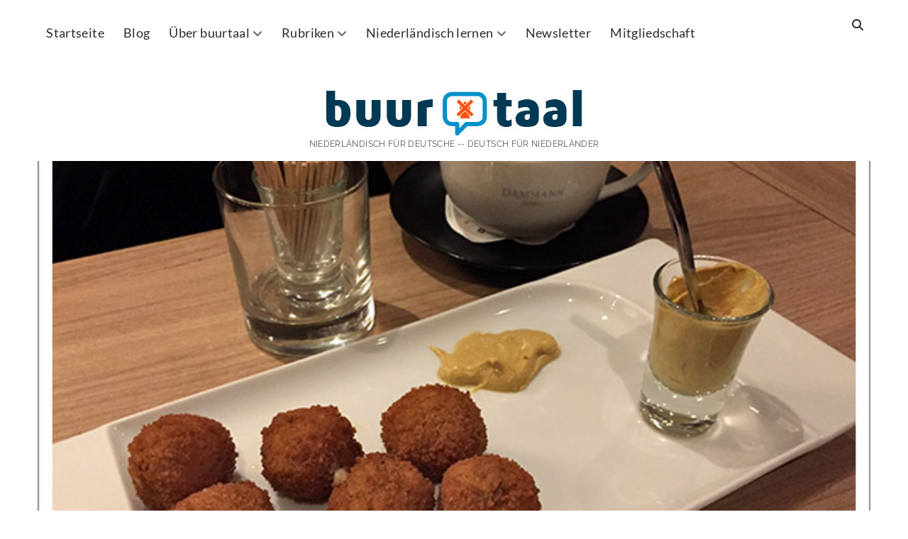

--- FILE ---
content_type: text/html; charset=UTF-8
request_url: https://www.buurtaal.de/aussprache-niederlaendisch-r/
body_size: 34745
content:
<!DOCTYPE html>

<html lang="de" prefix="og: https://ogp.me/ns#">

<head>
	<meta charset="UTF-8" />
<meta name="viewport" content="width=device-width, initial-scale=1" />
<meta name="template" content="Chosen 1.51" />

<!-- Suchmaschinen-Optimierung durch Rank Math PRO - https://rankmath.com/ -->
<title>Die Aussprache des niederländischen &quot;R&quot; - buurtaal</title>
<link data-rocket-prefetch href="https://app.flux.page" rel="dns-prefetch">
<link data-rocket-prefetch href="https://steadycdn.com" rel="dns-prefetch">
<link data-rocket-prefetch href="https://steadyhq.com" rel="dns-prefetch">
<link data-rocket-prefetch href="https://www.youtube.com" rel="dns-prefetch">
<link data-rocket-prefetch href="https://w.soundcloud.com" rel="dns-prefetch"><link rel="preload" data-rocket-preload as="image" href="https://www.buurtaal.de/wp-content/uploads/2016/03/bitterballen-verschrikkelijk-heet.jpg" imagesrcset="https://www.buurtaal.de/wp-content/uploads/2016/03/bitterballen-verschrikkelijk-heet.jpg 622w, https://www.buurtaal.de/wp-content/uploads/2016/03/bitterballen-verschrikkelijk-heet-246x186.jpg 246w, https://www.buurtaal.de/wp-content/uploads/2016/03/bitterballen-verschrikkelijk-heet-620x469.jpg 620w" imagesizes="(max-width: 622px) 100vw, 622px" fetchpriority="high">
<meta name="description" content="Viele Deutsche tun sich etwas schwer mit der Aussprache des niederländischen &quot;R&quot;. Aber ist dieser Klang wirklich nun so schwierig?"/>
<meta name="robots" content="follow, index, max-snippet:-1, max-video-preview:-1, max-image-preview:large"/>
<link rel="canonical" href="https://www.buurtaal.de/aussprache-niederlaendisch-r/" />
<meta property="og:locale" content="de_DE" />
<meta property="og:type" content="article" />
<meta property="og:title" content="Die Aussprache des niederländischen &quot;R&quot; - buurtaal" />
<meta property="og:description" content="Viele Deutsche tun sich etwas schwer mit der Aussprache des niederländischen &quot;R&quot;. Aber ist dieser Klang wirklich nun so schwierig?" />
<meta property="og:url" content="https://www.buurtaal.de/aussprache-niederlaendisch-r/" />
<meta property="og:site_name" content="buurtaal" />
<meta property="article:publisher" content="https://www.facebook.com/buurtaal/" />
<meta property="article:tag" content="Konsonanten" />
<meta property="article:section" content="Aussprache &amp; Rechtschreibung" />
<meta property="og:updated_time" content="2017-10-22T12:00:43+02:00" />
<meta property="og:image" content="https://www.buurtaal.de/wp-content/uploads/2016/03/bitterballen-verschrikkelijk-heet.jpg" />
<meta property="og:image:secure_url" content="https://www.buurtaal.de/wp-content/uploads/2016/03/bitterballen-verschrikkelijk-heet.jpg" />
<meta property="og:image:width" content="622" />
<meta property="og:image:height" content="471" />
<meta property="og:image:alt" content="Niederländische Bitterballen - Snacks" />
<meta property="og:image:type" content="image/jpeg" />
<meta property="article:published_time" content="2016-01-28T00:01:05+01:00" />
<meta property="article:modified_time" content="2017-10-22T12:00:43+02:00" />
<meta name="twitter:card" content="summary_large_image" />
<meta name="twitter:title" content="Die Aussprache des niederländischen &quot;R&quot; - buurtaal" />
<meta name="twitter:description" content="Viele Deutsche tun sich etwas schwer mit der Aussprache des niederländischen &quot;R&quot;. Aber ist dieser Klang wirklich nun so schwierig?" />
<meta name="twitter:site" content="@buurtaal" />
<meta name="twitter:creator" content="@buurtaal" />
<meta name="twitter:image" content="https://www.buurtaal.de/wp-content/uploads/2016/03/bitterballen-verschrikkelijk-heet.jpg" />
<meta name="twitter:label1" content="Verfasst von" />
<meta name="twitter:data1" content="alex" />
<meta name="twitter:label2" content="Lesedauer" />
<meta name="twitter:data2" content="3 Minuten" />
<script type="application/ld+json" class="rank-math-schema">{"@context":"https://schema.org","@graph":[{"@type":["Person","Organization"],"@id":"https://www.buurtaal.de/#person","name":"alex","sameAs":["https://www.facebook.com/buurtaal/","https://twitter.com/buurtaal"],"logo":{"@type":"ImageObject","@id":"https://www.buurtaal.de/#logo","url":"https://www.buurtaal.de/wp-content/uploads/buurtaal-Logo_2005_360px.jpg","contentUrl":"https://www.buurtaal.de/wp-content/uploads/buurtaal-Logo_2005_360px.jpg","caption":"buurtaal","inLanguage":"de","width":"360","height":"64"},"image":{"@type":"ImageObject","@id":"https://www.buurtaal.de/#logo","url":"https://www.buurtaal.de/wp-content/uploads/buurtaal-Logo_2005_360px.jpg","contentUrl":"https://www.buurtaal.de/wp-content/uploads/buurtaal-Logo_2005_360px.jpg","caption":"buurtaal","inLanguage":"de","width":"360","height":"64"}},{"@type":"WebSite","@id":"https://www.buurtaal.de/#website","url":"https://www.buurtaal.de","name":"buurtaal","publisher":{"@id":"https://www.buurtaal.de/#person"},"inLanguage":"de"},{"@type":"ImageObject","@id":"https://www.buurtaal.de/wp-content/uploads/2016/03/bitterballen-verschrikkelijk-heet.jpg","url":"https://www.buurtaal.de/wp-content/uploads/2016/03/bitterballen-verschrikkelijk-heet.jpg","width":"622","height":"471","caption":"Niederl\u00e4ndische Bitterballen - Snacks","inLanguage":"de"},{"@type":"WebPage","@id":"https://www.buurtaal.de/aussprache-niederlaendisch-r/#webpage","url":"https://www.buurtaal.de/aussprache-niederlaendisch-r/","name":"Die Aussprache des niederl\u00e4ndischen &quot;R&quot; - buurtaal","datePublished":"2016-01-28T00:01:05+01:00","dateModified":"2017-10-22T12:00:43+02:00","isPartOf":{"@id":"https://www.buurtaal.de/#website"},"primaryImageOfPage":{"@id":"https://www.buurtaal.de/wp-content/uploads/2016/03/bitterballen-verschrikkelijk-heet.jpg"},"inLanguage":"de"},{"@type":"Person","@id":"https://www.buurtaal.de/aussprache-niederlaendisch-r/#author","name":"alex","image":{"@type":"ImageObject","@id":"https://secure.gravatar.com/avatar/ac7884763a181f831a9e9b75d5aa61eb98deadbaef2005f794a1a0d917f0e43d?s=96&amp;d=mm&amp;r=g","url":"https://secure.gravatar.com/avatar/ac7884763a181f831a9e9b75d5aa61eb98deadbaef2005f794a1a0d917f0e43d?s=96&amp;d=mm&amp;r=g","caption":"alex","inLanguage":"de"},"sameAs":["https://www.buurtaal.de","https://twitter.com/buurtaal"]},{"@type":"BlogPosting","headline":"Die Aussprache des niederl\u00e4ndischen &quot;R&quot; - buurtaal","keywords":"Aussprache des niederl\u00e4ndischen R","datePublished":"2016-01-28T00:01:05+01:00","dateModified":"2017-10-22T12:00:43+02:00","author":{"@id":"https://www.buurtaal.de/aussprache-niederlaendisch-r/#author","name":"alex"},"publisher":{"@id":"https://www.buurtaal.de/#person"},"description":"Viele Deutsche tun sich etwas schwer mit der Aussprache des niederl\u00e4ndischen &quot;R&quot;. Aber ist dieser Klang wirklich nun so schwierig?","name":"Die Aussprache des niederl\u00e4ndischen &quot;R&quot; - buurtaal","@id":"https://www.buurtaal.de/aussprache-niederlaendisch-r/#richSnippet","isPartOf":{"@id":"https://www.buurtaal.de/aussprache-niederlaendisch-r/#webpage"},"image":{"@id":"https://www.buurtaal.de/wp-content/uploads/2016/03/bitterballen-verschrikkelijk-heet.jpg"},"inLanguage":"de","mainEntityOfPage":{"@id":"https://www.buurtaal.de/aussprache-niederlaendisch-r/#webpage"}}]}</script>
<!-- /Rank Math WordPress SEO Plugin -->

<link rel='dns-prefetch' href='//steadyhq.com' />

<link rel='dns-prefetch' href='//use.fontawesome.com' />

<link rel="alternate" type="application/rss+xml" title="buurtaal &raquo; Feed" href="https://www.buurtaal.de/feed/" />
<link rel="alternate" type="application/rss+xml" title="buurtaal &raquo; Kommentar-Feed" href="https://www.buurtaal.de/comments/feed/" />
<script type="text/javascript" id="wpp-js" src="https://www.buurtaal.de/wp-content/plugins/wordpress-popular-posts/assets/js/wpp.min.js?ver=7.3.6" data-sampling="1" data-sampling-rate="100" data-api-url="https://www.buurtaal.de/wp-json/wordpress-popular-posts" data-post-id="16675" data-token="ddb1f8ecaf" data-lang="0" data-debug="0"></script>
<link rel="alternate" type="application/rss+xml" title="buurtaal &raquo; Die Aussprache des niederländischen &#8222;R&#8220;-Kommentar-Feed" href="https://www.buurtaal.de/aussprache-niederlaendisch-r/feed/" />
<link rel="alternate" title="oEmbed (JSON)" type="application/json+oembed" href="https://www.buurtaal.de/wp-json/oembed/1.0/embed?url=https%3A%2F%2Fwww.buurtaal.de%2Faussprache-niederlaendisch-r%2F" />
<link rel="alternate" title="oEmbed (XML)" type="text/xml+oembed" href="https://www.buurtaal.de/wp-json/oembed/1.0/embed?url=https%3A%2F%2Fwww.buurtaal.de%2Faussprache-niederlaendisch-r%2F&#038;format=xml" />
<style id='wp-img-auto-sizes-contain-inline-css' type='text/css'>
img:is([sizes=auto i],[sizes^="auto," i]){contain-intrinsic-size:3000px 1500px}
/*# sourceURL=wp-img-auto-sizes-contain-inline-css */
</style>
<link data-minify="1" rel='stylesheet' id='genesis-blocks-style-css-css' href='https://www.buurtaal.de/wp-content/cache/min/1/wp-content/plugins/genesis-blocks/dist/style-blocks.build.css?ver=1763283944' type='text/css' media='all' />
<style id='wp-emoji-styles-inline-css' type='text/css'>

	img.wp-smiley, img.emoji {
		display: inline !important;
		border: none !important;
		box-shadow: none !important;
		height: 1em !important;
		width: 1em !important;
		margin: 0 0.07em !important;
		vertical-align: -0.1em !important;
		background: none !important;
		padding: 0 !important;
	}
/*# sourceURL=wp-emoji-styles-inline-css */
</style>
<link rel='stylesheet' id='wp-block-library-css' href='https://www.buurtaal.de/wp-includes/css/dist/block-library/style.min.css?ver=6.9' type='text/css' media='all' />
<style id='global-styles-inline-css' type='text/css'>
:root{--wp--preset--aspect-ratio--square: 1;--wp--preset--aspect-ratio--4-3: 4/3;--wp--preset--aspect-ratio--3-4: 3/4;--wp--preset--aspect-ratio--3-2: 3/2;--wp--preset--aspect-ratio--2-3: 2/3;--wp--preset--aspect-ratio--16-9: 16/9;--wp--preset--aspect-ratio--9-16: 9/16;--wp--preset--color--black: #000000;--wp--preset--color--cyan-bluish-gray: #abb8c3;--wp--preset--color--white: #ffffff;--wp--preset--color--pale-pink: #f78da7;--wp--preset--color--vivid-red: #cf2e2e;--wp--preset--color--luminous-vivid-orange: #ff6900;--wp--preset--color--luminous-vivid-amber: #fcb900;--wp--preset--color--light-green-cyan: #7bdcb5;--wp--preset--color--vivid-green-cyan: #00d084;--wp--preset--color--pale-cyan-blue: #8ed1fc;--wp--preset--color--vivid-cyan-blue: #0693e3;--wp--preset--color--vivid-purple: #9b51e0;--wp--preset--gradient--vivid-cyan-blue-to-vivid-purple: linear-gradient(135deg,rgb(6,147,227) 0%,rgb(155,81,224) 100%);--wp--preset--gradient--light-green-cyan-to-vivid-green-cyan: linear-gradient(135deg,rgb(122,220,180) 0%,rgb(0,208,130) 100%);--wp--preset--gradient--luminous-vivid-amber-to-luminous-vivid-orange: linear-gradient(135deg,rgb(252,185,0) 0%,rgb(255,105,0) 100%);--wp--preset--gradient--luminous-vivid-orange-to-vivid-red: linear-gradient(135deg,rgb(255,105,0) 0%,rgb(207,46,46) 100%);--wp--preset--gradient--very-light-gray-to-cyan-bluish-gray: linear-gradient(135deg,rgb(238,238,238) 0%,rgb(169,184,195) 100%);--wp--preset--gradient--cool-to-warm-spectrum: linear-gradient(135deg,rgb(74,234,220) 0%,rgb(151,120,209) 20%,rgb(207,42,186) 40%,rgb(238,44,130) 60%,rgb(251,105,98) 80%,rgb(254,248,76) 100%);--wp--preset--gradient--blush-light-purple: linear-gradient(135deg,rgb(255,206,236) 0%,rgb(152,150,240) 100%);--wp--preset--gradient--blush-bordeaux: linear-gradient(135deg,rgb(254,205,165) 0%,rgb(254,45,45) 50%,rgb(107,0,62) 100%);--wp--preset--gradient--luminous-dusk: linear-gradient(135deg,rgb(255,203,112) 0%,rgb(199,81,192) 50%,rgb(65,88,208) 100%);--wp--preset--gradient--pale-ocean: linear-gradient(135deg,rgb(255,245,203) 0%,rgb(182,227,212) 50%,rgb(51,167,181) 100%);--wp--preset--gradient--electric-grass: linear-gradient(135deg,rgb(202,248,128) 0%,rgb(113,206,126) 100%);--wp--preset--gradient--midnight: linear-gradient(135deg,rgb(2,3,129) 0%,rgb(40,116,252) 100%);--wp--preset--font-size--small: 12px;--wp--preset--font-size--medium: 20px;--wp--preset--font-size--large: 28px;--wp--preset--font-size--x-large: 42px;--wp--preset--font-size--regular: 17px;--wp--preset--font-size--larger: 38px;--wp--preset--spacing--20: 0.44rem;--wp--preset--spacing--30: 0.67rem;--wp--preset--spacing--40: 1rem;--wp--preset--spacing--50: 1.5rem;--wp--preset--spacing--60: 2.25rem;--wp--preset--spacing--70: 3.38rem;--wp--preset--spacing--80: 5.06rem;--wp--preset--shadow--natural: 6px 6px 9px rgba(0, 0, 0, 0.2);--wp--preset--shadow--deep: 12px 12px 50px rgba(0, 0, 0, 0.4);--wp--preset--shadow--sharp: 6px 6px 0px rgba(0, 0, 0, 0.2);--wp--preset--shadow--outlined: 6px 6px 0px -3px rgb(255, 255, 255), 6px 6px rgb(0, 0, 0);--wp--preset--shadow--crisp: 6px 6px 0px rgb(0, 0, 0);}:where(.is-layout-flex){gap: 0.5em;}:where(.is-layout-grid){gap: 0.5em;}body .is-layout-flex{display: flex;}.is-layout-flex{flex-wrap: wrap;align-items: center;}.is-layout-flex > :is(*, div){margin: 0;}body .is-layout-grid{display: grid;}.is-layout-grid > :is(*, div){margin: 0;}:where(.wp-block-columns.is-layout-flex){gap: 2em;}:where(.wp-block-columns.is-layout-grid){gap: 2em;}:where(.wp-block-post-template.is-layout-flex){gap: 1.25em;}:where(.wp-block-post-template.is-layout-grid){gap: 1.25em;}.has-black-color{color: var(--wp--preset--color--black) !important;}.has-cyan-bluish-gray-color{color: var(--wp--preset--color--cyan-bluish-gray) !important;}.has-white-color{color: var(--wp--preset--color--white) !important;}.has-pale-pink-color{color: var(--wp--preset--color--pale-pink) !important;}.has-vivid-red-color{color: var(--wp--preset--color--vivid-red) !important;}.has-luminous-vivid-orange-color{color: var(--wp--preset--color--luminous-vivid-orange) !important;}.has-luminous-vivid-amber-color{color: var(--wp--preset--color--luminous-vivid-amber) !important;}.has-light-green-cyan-color{color: var(--wp--preset--color--light-green-cyan) !important;}.has-vivid-green-cyan-color{color: var(--wp--preset--color--vivid-green-cyan) !important;}.has-pale-cyan-blue-color{color: var(--wp--preset--color--pale-cyan-blue) !important;}.has-vivid-cyan-blue-color{color: var(--wp--preset--color--vivid-cyan-blue) !important;}.has-vivid-purple-color{color: var(--wp--preset--color--vivid-purple) !important;}.has-black-background-color{background-color: var(--wp--preset--color--black) !important;}.has-cyan-bluish-gray-background-color{background-color: var(--wp--preset--color--cyan-bluish-gray) !important;}.has-white-background-color{background-color: var(--wp--preset--color--white) !important;}.has-pale-pink-background-color{background-color: var(--wp--preset--color--pale-pink) !important;}.has-vivid-red-background-color{background-color: var(--wp--preset--color--vivid-red) !important;}.has-luminous-vivid-orange-background-color{background-color: var(--wp--preset--color--luminous-vivid-orange) !important;}.has-luminous-vivid-amber-background-color{background-color: var(--wp--preset--color--luminous-vivid-amber) !important;}.has-light-green-cyan-background-color{background-color: var(--wp--preset--color--light-green-cyan) !important;}.has-vivid-green-cyan-background-color{background-color: var(--wp--preset--color--vivid-green-cyan) !important;}.has-pale-cyan-blue-background-color{background-color: var(--wp--preset--color--pale-cyan-blue) !important;}.has-vivid-cyan-blue-background-color{background-color: var(--wp--preset--color--vivid-cyan-blue) !important;}.has-vivid-purple-background-color{background-color: var(--wp--preset--color--vivid-purple) !important;}.has-black-border-color{border-color: var(--wp--preset--color--black) !important;}.has-cyan-bluish-gray-border-color{border-color: var(--wp--preset--color--cyan-bluish-gray) !important;}.has-white-border-color{border-color: var(--wp--preset--color--white) !important;}.has-pale-pink-border-color{border-color: var(--wp--preset--color--pale-pink) !important;}.has-vivid-red-border-color{border-color: var(--wp--preset--color--vivid-red) !important;}.has-luminous-vivid-orange-border-color{border-color: var(--wp--preset--color--luminous-vivid-orange) !important;}.has-luminous-vivid-amber-border-color{border-color: var(--wp--preset--color--luminous-vivid-amber) !important;}.has-light-green-cyan-border-color{border-color: var(--wp--preset--color--light-green-cyan) !important;}.has-vivid-green-cyan-border-color{border-color: var(--wp--preset--color--vivid-green-cyan) !important;}.has-pale-cyan-blue-border-color{border-color: var(--wp--preset--color--pale-cyan-blue) !important;}.has-vivid-cyan-blue-border-color{border-color: var(--wp--preset--color--vivid-cyan-blue) !important;}.has-vivid-purple-border-color{border-color: var(--wp--preset--color--vivid-purple) !important;}.has-vivid-cyan-blue-to-vivid-purple-gradient-background{background: var(--wp--preset--gradient--vivid-cyan-blue-to-vivid-purple) !important;}.has-light-green-cyan-to-vivid-green-cyan-gradient-background{background: var(--wp--preset--gradient--light-green-cyan-to-vivid-green-cyan) !important;}.has-luminous-vivid-amber-to-luminous-vivid-orange-gradient-background{background: var(--wp--preset--gradient--luminous-vivid-amber-to-luminous-vivid-orange) !important;}.has-luminous-vivid-orange-to-vivid-red-gradient-background{background: var(--wp--preset--gradient--luminous-vivid-orange-to-vivid-red) !important;}.has-very-light-gray-to-cyan-bluish-gray-gradient-background{background: var(--wp--preset--gradient--very-light-gray-to-cyan-bluish-gray) !important;}.has-cool-to-warm-spectrum-gradient-background{background: var(--wp--preset--gradient--cool-to-warm-spectrum) !important;}.has-blush-light-purple-gradient-background{background: var(--wp--preset--gradient--blush-light-purple) !important;}.has-blush-bordeaux-gradient-background{background: var(--wp--preset--gradient--blush-bordeaux) !important;}.has-luminous-dusk-gradient-background{background: var(--wp--preset--gradient--luminous-dusk) !important;}.has-pale-ocean-gradient-background{background: var(--wp--preset--gradient--pale-ocean) !important;}.has-electric-grass-gradient-background{background: var(--wp--preset--gradient--electric-grass) !important;}.has-midnight-gradient-background{background: var(--wp--preset--gradient--midnight) !important;}.has-small-font-size{font-size: var(--wp--preset--font-size--small) !important;}.has-medium-font-size{font-size: var(--wp--preset--font-size--medium) !important;}.has-large-font-size{font-size: var(--wp--preset--font-size--large) !important;}.has-x-large-font-size{font-size: var(--wp--preset--font-size--x-large) !important;}
/*# sourceURL=global-styles-inline-css */
</style>

<style id='classic-theme-styles-inline-css' type='text/css'>
/*! This file is auto-generated */
.wp-block-button__link{color:#fff;background-color:#32373c;border-radius:9999px;box-shadow:none;text-decoration:none;padding:calc(.667em + 2px) calc(1.333em + 2px);font-size:1.125em}.wp-block-file__button{background:#32373c;color:#fff;text-decoration:none}
/*# sourceURL=/wp-includes/css/classic-themes.min.css */
</style>
<link data-minify="1" rel='stylesheet' id='gts-style-css-css' href='https://www.buurtaal.de/wp-content/cache/min/1/wp-content/plugins/testimonials-slider-block/dist/blocks.style.build.css?ver=1763283944' type='text/css' media='all' />
<link data-minify="1" rel='stylesheet' id='font-awesome-css' href='https://www.buurtaal.de/wp-content/cache/min/1/wp-content/uploads/omgf/plugins/testimonials-slider-block/lib/css/fontawesome.min.css?ver=1763283944' type='text/css' media='all' />
<link rel='stylesheet' id='bootstrap-style-css' href='https://www.buurtaal.de/wp-content/plugins/testimonials-slider-block/lib/css/bootstrap.min.css?ver=6.9' type='text/css' media='all' />
<style id='font-awesome-svg-styles-default-inline-css' type='text/css'>
.svg-inline--fa {
  display: inline-block;
  height: 1em;
  overflow: visible;
  vertical-align: -.125em;
}
/*# sourceURL=font-awesome-svg-styles-default-inline-css */
</style>
<link data-minify="1" rel='stylesheet' id='font-awesome-svg-styles-css' href='https://www.buurtaal.de/wp-content/cache/min/1/wp-content/uploads/font-awesome/v5.13.1/css/svg-with-js.css?ver=1763283944' type='text/css' media='all' />
<style id='font-awesome-svg-styles-inline-css' type='text/css'>
   .wp-block-font-awesome-icon svg::before,
   .wp-rich-text-font-awesome-icon svg::before {content: unset;}
/*# sourceURL=font-awesome-svg-styles-inline-css */
</style>
<link data-minify="1" rel='stylesheet' id='bfwk-if-css' href='https://www.buurtaal.de/wp-content/cache/min/1/wp-content/plugins/bfwk-inline-footnotes/public/css/bfwk-if-public.css?ver=1763283944' type='text/css' media='all' />
<style id='bfwk-if-inline-css' type='text/css'>

			.bfwk-triangle-down, .bfwk-triangle-up {
			
				position: relative;
				cursor: pointer;
				font-size: inherit;
				top: -4px;
				left: 1px;
				color: #ec694d;
			}
			
			.bfwk-triangle-down:before {
				font-style: normal;
				content: '\f0d7'; 
				font-family: FontAwesome;
			}
			
			.bfwk-triangle-up:before {
				font-style: normal;
				content: '\f0d8';
				font-family: FontAwesome;
			}

			.bfwk-inline {
				display: none;
				clear: both;
				border-style: solid;
				color: inherit;
				border-color: #888; 
				font-size: smaller;
				line-height: 150%;
				border-width: 0px 0px 0px 0px;
				background-color: #f5f6f7;
				margin: 15px 0px 15px 0px;
				padding: 20px;
				border-radius: 0px;
			}
			
			.expanded {
				font-style: normal;
				display: block;
			}
		
/*# sourceURL=bfwk-if-inline-css */
</style>
<link rel='stylesheet' id='crp-style-text-only-css' href='https://www.buurtaal.de/wp-content/plugins/contextual-related-posts/css/text-only.min.css?ver=4.1.0' type='text/css' media='all' />
<style id='crp-custom-style-inline-css' type='text/css'>
div.crp_related {
	padding-top: 40px; 
}
/*# sourceURL=crp-custom-style-inline-css */
</style>
<link data-minify="1" rel='stylesheet' id='wordpress-popular-posts-css-css' href='https://www.buurtaal.de/wp-content/cache/min/1/wp-content/plugins/wordpress-popular-posts/assets/css/wpp.css?ver=1763283944' type='text/css' media='all' />
<link data-minify="1" rel='stylesheet' id='ct-chosen-google-fonts-css' href='https://www.buurtaal.de/wp-content/cache/min/1/wp-content/uploads/omgf/ct-chosen-google-fonts/ct-chosen-google-fonts.css?ver=1763283944' type='text/css' media='all' />
<link data-minify="1" rel='stylesheet' id='ct-chosen-font-awesome-css' href='https://www.buurtaal.de/wp-content/cache/min/1/wp-content/uploads/omgf/themes/chosen/assets/font-awesome/css/all.min.css?ver=1763283944' type='text/css' media='all' />
<link data-minify="1" rel='stylesheet' id='ct-chosen-style-css' href='https://www.buurtaal.de/wp-content/cache/min/1/wp-content/themes/chosen/style.css?ver=1763283944' type='text/css' media='all' />
<style id='ct-chosen-style-inline-css' type='text/css'>
a {
  text-decoration-color: #3174a3;
  text-decoration-thickness: .125em;
  text-underline-offset: 2px;
}


p,li {
  line-height: 1.5; 
}

.menu-primary a {
font-size: 18px;
}

.menu-primary a {
	text-transform: none; 
letter-spacing: 0.02em;
}
@media all and (min-width: 900px) { .fixed-menu .site-header .title-container, .title-container {margin-top: 80px;}}@media all and (min-width: 900px) { .fixed-menu .site-header .title-container, .title-container {margin-bottom: 15px;}}
a:hover, a:active, a:focus {color: #418fc6;}.menu-primary a:hover,
										.menu-primary a:active,
										.menu-primary a:focus,
										.menu-primary a:hover ~ button,
										.menu-primary a:active ~ button,
										.menu-primary a:focus ~ button {color: #418fc6 !important;}#toggle-navigation svg g {fill: #4c4c4c;}.site-header .search-form-container .search-field,
														.site-header .search-form-container .search-field:focus {background: #dddddd !important;}li.comment a:hover,
						                li.comment a:active,
						                li.comment a:focus,
					                    li.pingback a:hover,
				                        li.pingback a:active,
			                            li.pingback a:focus  {color: #418fc6;}
h1, h2, h3, h4, h5, h6,
								body .widget .widget-title {font-family: 'Lato'; }.menu-primary {font-family: 'Lato'; }.post-title {font-family: 'Lato'; }.design-credit {font-weight: 100; }
@media all and (min-width: 700px) and (max-width: 1099px) {
              .menu-primary a { 
                font-size: 14px;
              }
            }@media all and (min-width: 1100px) {
              .menu-primary a { 
                font-size: 14px;
              }
            }@media all and (max-width: 699px) {
              .post-content,
              .post-meta { 
                font-size: 18px;
              }
            }@media all and (min-width: 700px) and (max-width: 1099px) {
              .post-content,
              .post-meta { 
                font-size: 18px;
              }
            }@media all and (min-width: 1100px) {
              .post-content,
              .post-meta { 
                font-size: 19px;
              }
            }
.post-date { display: none; }
/*# sourceURL=ct-chosen-style-inline-css */
</style>
<link rel='stylesheet' id='font-awesome-official-css' href='//www.buurtaal.de/wp-content/uploads/omgf/use.fontawesome.com/releases/v5.13.1/css/all.css?ver=1739973850&cached=1' type='text/css' media='all' integrity="sha384-xxzQGERXS00kBmZW/6qxqJPyxW3UR0BPsL4c8ILaIWXva5kFi7TxkIIaMiKtqV1Q" crossorigin="anonymous" />
<link rel='stylesheet' id='searchwp-live-search-css' href='https://www.buurtaal.de/wp-content/plugins/searchwp-live-ajax-search/assets/styles/style.min.css?ver=1.8.7' type='text/css' media='all' />
<style id='searchwp-live-search-inline-css' type='text/css'>
.searchwp-live-search-result .searchwp-live-search-result--title a {
  font-size: 20px;
}
.searchwp-live-search-result .searchwp-live-search-result--price {
  font-size: 14px;
}
.searchwp-live-search-result .searchwp-live-search-result--add-to-cart .button {
  font-size: 14px;
}

/*# sourceURL=searchwp-live-search-inline-css */
</style>
<link rel='stylesheet' id='ct-chosen-pro-style-css' href='https://www.buurtaal.de/wp-content/plugins/chosen-pro/styles/style.min.css?ver=6.9' type='text/css' media='all' />
<link data-minify="1" rel='stylesheet' id='ct-chosen-pro-heading-google-fonts-css' href='https://www.buurtaal.de/wp-content/cache/min/1/wp-content/uploads/omgf/ct-chosen-pro-heading-google-fonts/ct-chosen-pro-heading-google-fonts.css?ver=1763283944' type='text/css' media='all' />
<link data-minify="1" rel='stylesheet' id='ct-chosen-pro-primary-menu-google-fonts-css' href='https://www.buurtaal.de/wp-content/cache/min/1/wp-content/uploads/omgf/ct-chosen-pro-primary-menu-google-fonts/ct-chosen-pro-primary-menu-google-fonts.css?ver=1763283944' type='text/css' media='all' />
<link data-minify="1" rel='stylesheet' id='ct-chosen-pro-post-title-google-fonts-css' href='https://www.buurtaal.de/wp-content/cache/min/1/wp-content/uploads/omgf/ct-chosen-pro-post-title-google-fonts/ct-chosen-pro-post-title-google-fonts.css?ver=1763283944' type='text/css' media='all' />
<link data-minify="1" rel='stylesheet' id='font-awesome-official-v4shim-css' href='https://www.buurtaal.de/wp-content/cache/min/1/releases/v5.13.1/css/v4-shims.css?ver=1763283944' type='text/css' media='all' crossorigin="anonymous" />
<style id='font-awesome-official-v4shim-inline-css' type='text/css'>
@font-face {
font-family: "FontAwesome";
font-display: swap;
src: url("https://use.fontawesome.com/releases/v5.13.1/webfonts/fa-brands-400.eot"),
		url("https://use.fontawesome.com/releases/v5.13.1/webfonts/fa-brands-400.eot?#iefix") format("embedded-opentype"),
		url("https://use.fontawesome.com/releases/v5.13.1/webfonts/fa-brands-400.woff2") format("woff2"),
		url("https://use.fontawesome.com/releases/v5.13.1/webfonts/fa-brands-400.woff") format("woff"),
		url("https://use.fontawesome.com/releases/v5.13.1/webfonts/fa-brands-400.ttf") format("truetype"),
		url("https://use.fontawesome.com/releases/v5.13.1/webfonts/fa-brands-400.svg#fontawesome") format("svg");
}

@font-face {
font-family: "FontAwesome";
font-display: swap;
src: url("https://use.fontawesome.com/releases/v5.13.1/webfonts/fa-solid-900.eot"),
		url("https://use.fontawesome.com/releases/v5.13.1/webfonts/fa-solid-900.eot?#iefix") format("embedded-opentype"),
		url("https://use.fontawesome.com/releases/v5.13.1/webfonts/fa-solid-900.woff2") format("woff2"),
		url("https://use.fontawesome.com/releases/v5.13.1/webfonts/fa-solid-900.woff") format("woff"),
		url("https://use.fontawesome.com/releases/v5.13.1/webfonts/fa-solid-900.ttf") format("truetype"),
		url("https://use.fontawesome.com/releases/v5.13.1/webfonts/fa-solid-900.svg#fontawesome") format("svg");
}

@font-face {
font-family: "FontAwesome";
font-display: swap;
src: url("https://use.fontawesome.com/releases/v5.13.1/webfonts/fa-regular-400.eot"),
		url("https://use.fontawesome.com/releases/v5.13.1/webfonts/fa-regular-400.eot?#iefix") format("embedded-opentype"),
		url("https://use.fontawesome.com/releases/v5.13.1/webfonts/fa-regular-400.woff2") format("woff2"),
		url("https://use.fontawesome.com/releases/v5.13.1/webfonts/fa-regular-400.woff") format("woff"),
		url("https://use.fontawesome.com/releases/v5.13.1/webfonts/fa-regular-400.ttf") format("truetype"),
		url("https://use.fontawesome.com/releases/v5.13.1/webfonts/fa-regular-400.svg#fontawesome") format("svg");
unicode-range: U+F004-F005,U+F007,U+F017,U+F022,U+F024,U+F02E,U+F03E,U+F044,U+F057-F059,U+F06E,U+F070,U+F075,U+F07B-F07C,U+F080,U+F086,U+F089,U+F094,U+F09D,U+F0A0,U+F0A4-F0A7,U+F0C5,U+F0C7-F0C8,U+F0E0,U+F0EB,U+F0F3,U+F0F8,U+F0FE,U+F111,U+F118-F11A,U+F11C,U+F133,U+F144,U+F146,U+F14A,U+F14D-F14E,U+F150-F152,U+F15B-F15C,U+F164-F165,U+F185-F186,U+F191-F192,U+F1AD,U+F1C1-F1C9,U+F1CD,U+F1D8,U+F1E3,U+F1EA,U+F1F6,U+F1F9,U+F20A,U+F247-F249,U+F24D,U+F254-F25B,U+F25D,U+F267,U+F271-F274,U+F279,U+F28B,U+F28D,U+F2B5-F2B6,U+F2B9,U+F2BB,U+F2BD,U+F2C1-F2C2,U+F2D0,U+F2D2,U+F2DC,U+F2ED,U+F328,U+F358-F35B,U+F3A5,U+F3D1,U+F410,U+F4AD;
}
/*# sourceURL=font-awesome-official-v4shim-inline-css */
</style>
<script type="text/javascript" src="https://www.buurtaal.de/wp-includes/js/jquery/jquery.min.js?ver=3.7.1" id="jquery-core-js"></script>
<script type="text/javascript" src="https://www.buurtaal.de/wp-includes/js/jquery/jquery-migrate.min.js?ver=3.4.1" id="jquery-migrate-js"></script>
<script type="text/javascript" src="https://www.buurtaal.de/wp-content/plugins/testimonials-slider-block/lib/js/bootstrap.min.js?ver=6.9" id="bootstrap-script-js"></script>
<script data-minify="1" type="text/javascript" src="https://www.buurtaal.de/wp-content/cache/min/1/wp-content/plugins/bfwk-inline-footnotes/public/js/bfwk-if-public.js?ver=1763283944" id="bfwk-if-js"></script>
<script type="text/javascript" src="https://steadyhq.com/widget_loader/ec77aabe-4dfd-4877-84f4-100c0fb3f0c9?ver=1.3.3" id="steady-wp-js"></script>
<link rel="https://api.w.org/" href="https://www.buurtaal.de/wp-json/" /><link rel="alternate" title="JSON" type="application/json" href="https://www.buurtaal.de/wp-json/wp/v2/posts/16675" /><link rel="EditURI" type="application/rsd+xml" title="RSD" href="https://www.buurtaal.de/xmlrpc.php?rsd" />
<meta name="generator" content="WordPress 6.9" />
<link rel='shortlink' href='https://www.buurtaal.de/?p=16675' />

<style data-eae-name="SjwN__H8uGk6">.__eae_cssd, .SjwN__H8uGk6 {unicode-bidi: bidi-override;direction: rtl;}</style>

<script> var __eae_open = function (str) { document.location.href = __eae_decode(str); }; var __eae_decode = function (str) { return str.replace(/[a-zA-Z]/g, function(c) { return String.fromCharCode( (c <= "Z" ? 90 : 122) >= (c = c.charCodeAt(0) + 13) ? c : c - 26 ); }); }; var __eae_decode_emails = function () { var __eae_emails = document.querySelectorAll(".__eae_r13"); for (var i = 0; i < __eae_emails.length; i++) { __eae_emails[i].textContent = __eae_decode(__eae_emails[i].textContent); } }; if (document.readyState !== "loading") { __eae_decode_emails(); } else if (document.addEventListener) { document.addEventListener("DOMContentLoaded", __eae_decode_emails); } else { document.attachEvent("onreadystatechange", function () { if (document.readyState !== "loading") __eae_decode_emails(); }); } var c2sTYt_bZwSfmeIwl4kd = function (str) { var r = function (a, d) { var map = "!\"#$%&'()*+,-./0123456789:;<=>?@ABCDEFGHIJKLMNOPQRSTUVWXYZ[\\]^_`abcdefghijklmnopqrstuvwxyz{|}~"; for (var i = 0; i < a.length; i++) { var pos = map.indexOf(a[i]); d += pos >= 0 ? map[(pos + 47) % 94] : a[i]; } return d; }; window.location.href = r(str, ""); }; document.addEventListener("copy", function (event) { if ( NodeList.prototype.forEach === undefined || Array.from === undefined || String.prototype.normalize === undefined || ! event.clipboardData ) { return; } var encoded = []; var copiedText = window.getSelection().toString().trim(); document.querySelectorAll( "." + document.querySelector("style[data-eae-name]").dataset.eaeName ).forEach(function (item) { encoded.push(item.innerText.trim()); }); if (! encoded.length) { return; } encoded.filter(function (value, index, self) { return self.indexOf(value) === index; }).map(function (item) { return { original: new RegExp(item.replace(/[-\/\\^$*+?.()|[\]{}]/g, "\\$&"), "ig"), reverse: Array.from(item.normalize("NFC")) .reverse() .join('') .replace(/[()]/g, "__eae__") }; }).forEach(function (item) { copiedText = copiedText.replace( item.original, item.reverse.replace("__eae__", "(").replace("__eae__", ")") ) }); event.clipboardData.setData("text/plain", copiedText); event.preventDefault(); }); </script>
<!-- HFCM by 99 Robots - Snippet # 1: Flux Beta (Sebastian Esser) -->
<script defer src="https://app.flux.page/creators/3b30dc12-f472-434d-ac1a-b47f4306d665/widget"></script>
<!-- /end HFCM by 99 Robots -->
            <style id="wpp-loading-animation-styles">@-webkit-keyframes bgslide{from{background-position-x:0}to{background-position-x:-200%}}@keyframes bgslide{from{background-position-x:0}to{background-position-x:-200%}}.wpp-widget-block-placeholder,.wpp-shortcode-placeholder{margin:0 auto;width:60px;height:3px;background:#dd3737;background:linear-gradient(90deg,#dd3737 0%,#571313 10%,#dd3737 100%);background-size:200% auto;border-radius:3px;-webkit-animation:bgslide 1s infinite linear;animation:bgslide 1s infinite linear}</style>
            <style type="text/css">.blue-message {
    background-color: #3399ff;
    color: #ffffff;
    text-shadow: none;
    font-size: 16px;
    line-height: 24px;
    padding: 10px;
    padding-top: 10px;
    padding-right: 10px;
    padding-bottom: 10px;
    padding-left: 10px;
}.green-message {
    background-color: #8cc14c;
    color: #ffffff;
    text-shadow: none;
    font-size: 16px;
    line-height: 24px;
    padding: 10px;
    padding-top: 10px;
    padding-right: 10px;
    padding-bottom: 10px;
    padding-left: 10px;
}.orange-message {
    background-color: #faa732;
    color: #ffffff;
    text-shadow: none;
    font-size: 16px;
    line-height: 24px;
    padding: 10px;
    padding-top: 10px;
    padding-right: 10px;
    padding-bottom: 10px;
    padding-left: 10px;
}.red-message {
    background-color: #da4d31;
    color: #ffffff;
    text-shadow: none;
    font-size: 16px;
    line-height: 24px;
    padding: 10px;
    padding-top: 10px;
    padding-right: 10px;
    padding-bottom: 10px;
    padding-left: 10px;
}.grey-message {
    background-color: #53555c;
    color: #ffffff;
    text-shadow: none;
    font-size: 16px;
    line-height: 24px;
    padding: 10px;
    padding-top: 10px;
    padding-right: 10px;
    padding-bottom: 10px;
    padding-left: 10px;
}.left-block {
    background: radial-gradient(ellipse at center center, #ffffff 0%, #f2f2f2 100%);
    color: #8b8e97;
    padding: 10px;
    padding-top: 10px;
    padding-right: 10px;
    padding-bottom: 10px;
    padding-left: 10px;
    margin: 10px;
    margin-top: 10px;
    margin-right: 10px;
    margin-bottom: 10px;
    margin-left: 10px;
    float: left;
}.right-block {
    background: radial-gradient(ellipse at center center, #ffffff 0%, #f2f2f2 100%);
    color: #8b8e97;
    padding: 10px;
    padding-top: 10px;
    padding-right: 10px;
    padding-bottom: 10px;
    padding-left: 10px;
    margin: 10px;
    margin-top: 10px;
    margin-right: 10px;
    margin-bottom: 10px;
    margin-left: 10px;
    float: right;
}.blockquotes {
    background-color: none;
    border-left: 5px solid #f1f1f1;
    color: #8B8E97;
    font-size: 16px;
    font-style: italic;
    line-height: 22px;
    padding-left: 15px;
    padding: 10px;
    padding-top: 10px;
    padding-right: 10px;
    padding-bottom: 10px;
    width: 60%;
    float: left;
}</style><link rel="icon" href="https://www.buurtaal.de/wp-content/uploads/favicon_2020.jpg" sizes="32x32" />
<link rel="icon" href="https://www.buurtaal.de/wp-content/uploads/favicon_2020.jpg" sizes="192x192" />
<link rel="apple-touch-icon" href="https://www.buurtaal.de/wp-content/uploads/favicon_2020.jpg" />
<meta name="msapplication-TileImage" content="https://www.buurtaal.de/wp-content/uploads/favicon_2020.jpg" />
		<style type="text/css" id="wp-custom-css">
			a {
  text-decoration-color: #3174a3;
  text-decoration-thickness: .125em;
  text-underline-offset: 2px;
}


p,li {
  line-height: 1.5; 
}

.menu-primary a {
font-size: 18px;
}

.menu-primary a {
	text-transform: none; 
letter-spacing: 0.02em;
}		</style>
		<link rel='stylesheet' id='shariffcss-css' href='https://www.buurtaal.de/wp-content/plugins/shariff/css/shariff.min.css?ver=4.6.15' type='text/css' media='all' />
<meta name="generator" content="WP Rocket 3.20.3" data-wpr-features="wpr_minify_js wpr_preconnect_external_domains wpr_oci wpr_minify_css wpr_preload_links wpr_desktop" /></head>

<body id="chosen" class="wp-singular post-template-default single single-post postid-16675 single-format-standard wp-theme-chosen fixed-menu singular singular-post singular-post-16675">
			<a class="skip-content" href="#main">Zum Inhalt springen</a>
	<div  id="overflow-container" class="overflow-container">
		<div  id="max-width" class="max-width">
									<header  class="site-header" id="site-header" role="banner">
				<div id="menu-primary-container" class="menu-primary-container">
					<div id="menu-primary" class="menu-container menu-primary" role="navigation">
	<nav class="menu"><ul id="menu-primary-items" class="menu-primary-items"><li id="menu-item-23399" class="menu-item menu-item-type-custom menu-item-object-custom menu-item-home menu-item-23399"><a href="https://www.buurtaal.de">Startseite</a></li>
<li id="menu-item-22274" class="menu-item menu-item-type-post_type menu-item-object-page current_page_parent menu-item-22274"><a href="https://www.buurtaal.de/blog/">Blog</a></li>
<li id="menu-item-17914" class="menu-item menu-item-type-custom menu-item-object-custom menu-item-has-children menu-item-17914"><a href="#">Über buurtaal</a><button class="toggle-dropdown" aria-expanded="false" name="toggle-dropdown"><span class="screen-reader-text">Menü öffnen</span><i class="fas fa-angle-down"></i></button>
<ul class="sub-menu">
	<li id="menu-item-6838" class="menu-item menu-item-type-post_type menu-item-object-page menu-item-6838"><a href="https://www.buurtaal.de/ueber-buurtaal/">Was ist buurtaal?</a></li>
	<li id="menu-item-23815" class="menu-item menu-item-type-post_type menu-item-object-page menu-item-23815"><a href="https://www.buurtaal.de/alexandra-kleijn/">Wer steht hinter buurtaal?</a></li>
	<li id="menu-item-6837" class="menu-item menu-item-type-post_type menu-item-object-page menu-item-6837"><a href="https://www.buurtaal.de/over-buurtaal/">Over buurtaal (Nederlands)</a></li>
	<li id="menu-item-6840" class="menu-item menu-item-type-post_type menu-item-object-page menu-item-6840"><a href="https://www.buurtaal.de/niederlande-wegweiser/">Der Niederlande-Wegweiser</a></li>
	<li id="menu-item-23508" class="menu-item menu-item-type-post_type menu-item-object-page menu-item-23508"><a href="https://www.buurtaal.de/spenden/">Spenden</a></li>
</ul>
</li>
<li id="menu-item-23414" class="menu-item menu-item-type-custom menu-item-object-custom menu-item-has-children menu-item-23414"><a href="#">Rubriken</a><button class="toggle-dropdown" aria-expanded="false" name="toggle-dropdown"><span class="screen-reader-text">Menü öffnen</span><i class="fas fa-angle-down"></i></button>
<ul class="sub-menu">
	<li id="menu-item-23405" class="menu-item menu-item-type-taxonomy menu-item-object-category menu-item-23405"><a href="https://www.buurtaal.de/category/alltag/">Alltag in den Niederlanden</a></li>
	<li id="menu-item-23408" class="menu-item menu-item-type-taxonomy menu-item-object-category current-post-ancestor current-menu-parent current-post-parent menu-item-23408"><a href="https://www.buurtaal.de/category/aussprache/">Aussprache &amp; Rechtschreibung</a></li>
	<li id="menu-item-26735" class="menu-item menu-item-type-taxonomy menu-item-object-category menu-item-26735"><a href="https://www.buurtaal.de/category/niederlaendische-abkuerzungen/">Niederländische Abkürzungen</a></li>
	<li id="menu-item-23407" class="menu-item menu-item-type-taxonomy menu-item-object-category menu-item-23407"><a href="https://www.buurtaal.de/category/essen-trinken/">Essen &amp; Trinken</a></li>
	<li id="menu-item-23410" class="menu-item menu-item-type-taxonomy menu-item-object-category menu-item-23410"><a href="https://www.buurtaal.de/category/falsche_freunde/">Falsche Freunde</a></li>
	<li id="menu-item-26736" class="menu-item menu-item-type-taxonomy menu-item-object-category menu-item-26736"><a href="https://www.buurtaal.de/category/fahrrad-fahren/">Fahrrad fahren</a></li>
	<li id="menu-item-23411" class="menu-item menu-item-type-taxonomy menu-item-object-category menu-item-23411"><a href="https://www.buurtaal.de/category/grammatikalisches/">Grammatik</a></li>
	<li id="menu-item-23404" class="menu-item menu-item-type-taxonomy menu-item-object-category menu-item-23404"><a href="https://www.buurtaal.de/category/redewendungen_vokabular/">Redewendungen &amp; Vokabular</a></li>
	<li id="menu-item-23409" class="menu-item menu-item-type-taxonomy menu-item-object-category menu-item-23409"><a href="https://www.buurtaal.de/category/kultur-tradition-geschichte/">Kultur, Tradition &amp; Geschichte</a></li>
	<li id="menu-item-23406" class="menu-item menu-item-type-taxonomy menu-item-object-category menu-item-23406"><a href="https://www.buurtaal.de/category/urlaub-reisen-sprachen-laender/">Urlaub und Reisen – in die Niederlande und darüber hinaus</a></li>
</ul>
</li>
<li id="menu-item-20752" class="menu-item menu-item-type-custom menu-item-object-custom menu-item-has-children menu-item-20752"><a href="#">Niederländisch lernen</a><button class="toggle-dropdown" aria-expanded="false" name="toggle-dropdown"><span class="screen-reader-text">Menü öffnen</span><i class="fas fa-angle-down"></i></button>
<ul class="sub-menu">
	<li id="menu-item-26845" class="menu-item menu-item-type-post_type menu-item-object-page menu-item-26845"><a href="https://www.buurtaal.de/online-woerterbuecher-niederlaendisch-kostenlos/">Online-Wörterbücher</a></li>
	<li id="menu-item-16940" class="menu-item menu-item-type-post_type menu-item-object-page menu-item-16940"><a href="https://www.buurtaal.de/niederlaendisch-lernen/">Online niederländisch lernen</a></li>
	<li id="menu-item-21627" class="menu-item menu-item-type-post_type menu-item-object-page menu-item-21627"><a href="https://www.buurtaal.de/niederlaendisch-lernen-hannover/">Niederländisch lernen in Hannover</a></li>
	<li id="menu-item-9035" class="menu-item menu-item-type-post_type menu-item-object-page menu-item-9035"><a href="https://www.buurtaal.de/buecher/">Bücher zum Niederländisch lernen</a></li>
</ul>
</li>
<li id="menu-item-25626" class="menu-item menu-item-type-custom menu-item-object-custom menu-item-25626"><a href="https://steadyhq.com/de/buurtaal/newsletter/sign_up">Newsletter</a></li>
<li id="menu-item-25624" class="menu-item menu-item-type-post_type menu-item-object-page menu-item-25624"><a href="https://www.buurtaal.de/die-buurtaal-mitglied_werden/">Mitgliedschaft</a></li>
</ul></nav></div>
					<div class='search-form-container'>
	<button id="search-icon" class="search-icon">
		<i class="fas fa-search"></i>
	</button>
	<form role="search" method="get" class="search-form" action="https://www.buurtaal.de/">
		<label class="screen-reader-text">Suchen</label>
		<input type="search" class="search-field" placeholder="Suchen …" value="" name="s"
		       title="Suche nach:" tabindex="-1"/>
	</form>
</div>									</div>
				<button id="toggle-navigation" class="toggle-navigation" name="toggle-navigation" aria-expanded="false">
					<span class="screen-reader-text">Menü öffnen</span>
					<svg width="24px" height="18px" viewBox="0 0 24 18" version="1.1" xmlns="http://www.w3.org/2000/svg" xmlns:xlink="http://www.w3.org/1999/xlink">
				    <g stroke="none" stroke-width="1" fill="none" fill-rule="evenodd">
				        <g transform="translate(-148.000000, -36.000000)" fill="#6B6B6B">
				            <g transform="translate(123.000000, 25.000000)">
				                <g transform="translate(25.000000, 11.000000)">
				                    <rect x="0" y="16" width="24" height="2"></rect>
				                    <rect x="0" y="8" width="24" height="2"></rect>
				                    <rect x="0" y="0" width="24" height="2"></rect>
				                </g>
				            </g>
				        </g>
				    </g>
				</svg>				</button>
								<div id="title-container" class="title-container">
					<div id='site-title' class='site-title'><a href='https://www.buurtaal.de'><span class='screen-reader-text'>buurtaal</span><img class='logo' src='https://www.buurtaal.de/wp-content/uploads/buurtaal-Logo_2005_360px.jpg' alt='buurtaal-Logo' /></a></div>					<p class="tagline">Niederländisch für Deutsche -- Deutsch für Niederländer</p>				</div>
			</header>
									<section  id="main" class="main" role="main">
				
<div id="loop-container" class="loop-container">
	<div class="post-16675 post type-post status-publish format-standard has-post-thumbnail hentry category-aussprache tag-konsonanten steady-paywall-container entry">
		<article>
		<div class="featured-image"><img width="622" height="471" src="https://www.buurtaal.de/wp-content/uploads/2016/03/bitterballen-verschrikkelijk-heet.jpg" class="attachment-full size-full wp-post-image" alt="Niederländische Bitterballen - Snacks" decoding="async" fetchpriority="high" srcset="https://www.buurtaal.de/wp-content/uploads/2016/03/bitterballen-verschrikkelijk-heet.jpg 622w, https://www.buurtaal.de/wp-content/uploads/2016/03/bitterballen-verschrikkelijk-heet-246x186.jpg 246w, https://www.buurtaal.de/wp-content/uploads/2016/03/bitterballen-verschrikkelijk-heet-620x469.jpg 620w" sizes="(max-width: 622px) 100vw, 622px" /><div class="ccfic"><span class="ccfic-text">Bitterballen zijn vaak <strong>verschrrrrrrikkelijk</strong> heet</em> – schrecklich heiß ...</span></div></div>		<div class='post-header'>
			<h1 class='post-title'>Die Aussprache des niederländischen &#8222;R&#8220;</h1>
			<div class="post-byline">
    <span class="post-date">
		Veröffentlicht 28-01-2016	</span>
	</div>		</div>
				<div class="post-content">
			<p class="last-updated">Zuletzt aktualisiert am 22-10-2017 </p>			<p><em>Viele Deutsche tun sich etwas schwer mit der Aussprache des niederländischen &#8222;R&#8220;. In diesem Post zeige ich, dass man sich als deutsche(r) Muttersprachler(in) wenig Sorgen machen muss. </em></p>
<p>Hier in Deutschland denken Leute oft, dass ich aus Nord-Amerika komme. Das liegt vor allem an meiner Aussprache des &#8222;R&#8220;. &#8222;Mein&#8220; R ist aber <a href="http://nos.nl/op3/artikel/2012033-vandaag-maakten-we-een-rondje-door-nederrrrrrland.html" target="_blank" rel="noopener">nicht das einzige</a>, das in den Niederlanden gesprochen wird. Es gibt <a href="http://www.kennislink.nl/publicaties/r-variatie-in-het-nederlands-algemeen-geaccepteerd" target="_blank" rel="noopener">mindestens drei verschiedene Varianten</a>, die alle mehr oder weniger weit verbreitet sind. Bei Nicht-Niederländern sorgt das oft für Verwirrung.</p>
<h2>Heimvorteil</h2>
<p>Wenn Deutsch Deine Muttersprache ist, habe ich jedoch eine gute Nachricht für Dich: Du musst gar nicht umlernen oder Dir einen exotischen Klang angewöhnen. Denn zwei dieser Aussprachearten sind auch in deutschsprachigen Landen gebräuchlich: das Zäpfchen-R und das Zungen-R.</p>
<h2>Das Zäpfchen-R</h2>
<p>Dieses R wird wird am Gaumenzäpfchen gebildet und ist in der deutschen Standardsprache weit verbreitet. Im Prinzip ist es ein rollendes R hinten am Gaumen. Wikipedia bietet ein <a href="https://de.wikipedia.org/wiki/Datei:Voiced_uvular_fricative.ogg" target="_blank" rel="noopener">Hörbeispiel</a>. </p>
<p>Die niederländische Ausprägung des Zäpfchen-R nennt sich <em><strong>huig-R</strong></em>. (<em>Huig</em> bedeutet <em>Gaumenzäpfchen</em>) Es klingt und sieht in etwa so aus:</p>
<p><iframe width="420" height="315" src="https://www.youtube.com/embed/D_ROh3VcWBA?rel=0" frameborder="0"></iframe></p>
<h2>Das Zungenspitzen-R</h2>
<p>Diese Aussprache des R (<a href="https://upload.wikimedia.org/wikipedia/commons/c/ce/Alveolar_trill.ogg" target="_blank" rel="noopener">Klangbeispiel</a>) dürfte allen, die aus der Schweiz, Österreich oder Bayern kommen vertraut sein. Dieses <em><strong>tongpunt-R</strong></em> ist am häufigsten in Flandern, Zeeland sowie im Nordosten der Niederlande anzutreffen.</p>
<p>Ein bildhaftes Zungenspitzen-R:</p>
<p><iframe width="420" height="315" src="https://www.youtube.com/embed/rCGZfj2I9wc?rel=0" frameborder="0"></iframe></p>
<h2>De Gooise R</h2>
<p>Etwas exotischer für deutsche Ohren – und der Grund weshalb ich in Deutschland in Gesprächen mit Unbekannten unweigerlich irgendwann als Ausländerin &#8222;enttarnt&#8220; werde &#8211; ist das sogenannte <em><strong><a href="http://www.kennislink.nl/publicaties/hoe-vej-is-de-ej" target="_blank" rel="noopener">Gooise R</a></strong></em>. Seinen Namen hat es von der Region <a href="https://nl.wikipedia.org/wiki/Het_Gooi" target="_blank" rel="noopener">Het Gooi</a>, in der Provinz Noord-Holland. Nicht ganz zufällig sprechen viele Radio- und Fernsehmoderatoren dieses R, denn in der Gegend befindet sich der Sitz vieler niederländischer Sender. Es ist auch die Gegend, in der ich geboren bin.</p>
<p>In der <a href="https://nl.wikipedia.org/wiki/Randstad_(gebied)" target="_blank" rel="noopener">Randstad</a> ist das Gooise R sogar sogar die dominante Version. Stetig <a href="http://www.kennislink.nl/publicaties/friesland-klaar-voor-gooise-r" target="_blank" rel="noopener">erobert</a> diese Variante aber auch den Rest der Niederlande. </p>
<h2>Siegeszug</h2>
<p>Letzteres kann ich aus eigener Erfahrung bestätigen: Als ich den in Achtzigerjahren in Nijmegen und Umgebung wohnte, fiel ich mit meiner Aussprache des R richtig aus dem Rahmen. Inzwischen hört man es dort auch immer mehr. Bis Belgien ist es noch nicht durchgedrungen.</p>
<p><iframe loading="lazy" width="420" height="315" src="https://www.youtube.com/embed/2Et-t9u5B80?rel=0" frameborder="0"></iframe></p>
<p>Wie klingt das <em>Gooise R</em> ? Es ähnelt dem amerikanischen R. Eine Besonderheit des <em>Gooise R</em> ist, das es (<a href="http://www.kennislink.nl/publicaties/hoe-vej-is-de-ej" target="_blank" rel="noopener">außer in Leiden</a>) nur nach Vokalen gesprochen wird. Sprecher dieser Variante benutzen in der Praxis also mindestens zwei verschiedene R. Neben dem <em>Gooise R</em> ist das meist das <em>huig-R</em>.</p>
<h2>Die verschiedenen R im Vergleich</h2>
<p>Auf der Website der Uni Berlin kann man die <a href="http://neon.niederlandistik.fu-berlin.de/nl/nedling/phonology/consonants#rsounds" target="_blank" rel="noopener">Varianten tongpunt-R, huig-R und Gooise R</a> anhand der Wörter <em>maar</em> (aber/nur), <em>Kerst</em> (<a href="https://www.buurtaal.de/weihnachten-in-den-niederlanden">Weihnachten</a>) und <em>berg</em> schön miteinander vergleichen (rechte Spalte).</p>
<h2>Schwierig: G oder SCHR in Kombination mit R</h2>
<p>Während das niederländische R an sich also nichts ist, wovor man zurückschrecken muss, bereitet die Aussprache von R nach dem <a href="https://www.buurtaal.de/aussprache-niederlaendisches-g">Angstgegner G</a> oder SCH vielen Deutschen Kopfzerbrechen. Nicht nur das: In meinem Sprachunterricht merke ich auch immer wieder, dass es für viele deutsche Muttersprachler schwierig ist, den Unterschied zwischen G- und SCH-Wörtern mit und ohne nachfolgendem R zu hören.</p>
<p>schrijven (schreiben) schijven (Scheiben)<br />
schreef (schrieb) &#8211; scheef (schief)<br />
schroot (Schrott) &#8211; schoot (Schoß)<br />
schrikken ((sich) erschrecken) &#8211; schikken (ordnen, einrichten, passen)<br />
schrapen (schaben, <a href="https://www.buurtaal.de/flessenlikker-flaschenlecker-joghurt-vla">abkratzen</a>) – schapen (Schafe)</p>
<p><iframe loading="lazy" width="100%" height="166" scrolling="no" frameborder="no" src="https://w.soundcloud.com/player/?url=https%3A//api.soundcloud.com/tracks/243707454&amp;color=ff5500&amp;auto_play=false&amp;hide_related=false&amp;show_comments=true&amp;show_user=true&amp;show_reposts=false"></iframe></p>
<p>Hört Ihr den Unterschied?</p>
<h2>Aussprache-Tipp</h2>
<p>Wenn Dir das niederländische <em>-schr</em> gar nicht gelingen will, kannst Du stattdessen erst einmal &#8211;<em>sr</em> sagen. Das ist zwar nicht ganz das gleiche, funktioniert aber recht gut.</p>
<p>Zum krönenden Abschluss habe ich hier noch einen niederländischen Satz mit ganz viel SCHR und GR. Ich hoffe, Ihr lasst Euch davon nicht <em><strong>afschrikken</strong></em> &#8230;</p>
<p><iframe loading="lazy" width="100%" height="166" scrolling="no" frameborder="no" src="https://w.soundcloud.com/player/?url=https%3A//api.soundcloud.com/tracks/243703701&amp;color=ff5500&amp;auto_play=false&amp;hide_related=false&amp;show_comments=true&amp;show_user=true&amp;show_reposts=false"></iframe></p>
<blockquote><p><em>De grijnzende grammaticaleraar schoot met zijn afgrijselijke schrootgeweer op de verschrikte schrijfsters.</em> (Der grinsende Grammatiklehrer schoss mit seiner schrecklichen Schrotflinte auf die erschreckten Schriftstellerinnen.)</p></blockquote>
<div class="ShariffSC" style="[shariff style=&quot;margin:40px;&quot;]"><div class="shariff shariff-align-flex-start shariff-widget-align-flex-start" style="display:none" data-services="facebook%7Cpinterest" data-url="https%3A%2F%2Fwww.buurtaal.de%2Faussprache-niederlaendisch-r%2F" data-timestamp="1508673643" data-hidezero="1" data-backendurl="https://www.buurtaal.de/wp-json/shariff/v1/share_counts?"><ul class="shariff-buttons theme-round orientation-horizontal buttonsize-medium"><li class="shariff-button twitter shariff-nocustomcolor" style="background-color:#595959"><a href="https://twitter.com/share?url=https%3A%2F%2Fwww.buurtaal.de%2Faussprache-niederlaendisch-r%2F&text=Die%20Aussprache%20des%20niederl%C3%A4ndischen%20%E2%80%9ER%E2%80%9C&via=buurtaal" title="Bei X teilen" aria-label="Bei X teilen" role="button" rel="noopener nofollow" class="shariff-link" style="; background-color:#000; color:#fff" target="_blank"><span class="shariff-icon" style=""><svg width="32px" height="20px" xmlns="http://www.w3.org/2000/svg" viewBox="0 0 24 24"><path fill="#000" d="M14.258 10.152L23.176 0h-2.113l-7.747 8.813L7.133 0H0l9.352 13.328L0 23.973h2.113l8.176-9.309 6.531 9.309h7.133zm-2.895 3.293l-.949-1.328L2.875 1.56h3.246l6.086 8.523.945 1.328 7.91 11.078h-3.246zm0 0"/></svg></span></a></li><li class="shariff-button facebook shariff-nocustomcolor" style="background-color:#4273c8"><a href="https://www.facebook.com/sharer/sharer.php?u=https%3A%2F%2Fwww.buurtaal.de%2Faussprache-niederlaendisch-r%2F" title="Bei Facebook teilen" aria-label="Bei Facebook teilen" role="button" rel="nofollow" class="shariff-link" style="; background-color:#3b5998; color:#fff" target="_blank"><span class="shariff-icon" style=""><svg width="32px" height="20px" xmlns="http://www.w3.org/2000/svg" viewBox="0 0 18 32"><path fill="#3b5998" d="M17.1 0.2v4.7h-2.8q-1.5 0-2.1 0.6t-0.5 1.9v3.4h5.2l-0.7 5.3h-4.5v13.6h-5.5v-13.6h-4.5v-5.3h4.5v-3.9q0-3.3 1.9-5.2t5-1.8q2.6 0 4.1 0.2z"/></svg></span><span data-service="facebook" style="color:#3b5998" class="shariff-count shariff-hidezero"></span>&nbsp;</a></li><li class="shariff-button whatsapp shariff-nocustomcolor shariff-mobile" style="background-color:#5cbe4a"><a href="https://api.whatsapp.com/send?text=https%3A%2F%2Fwww.buurtaal.de%2Faussprache-niederlaendisch-r%2F%20Die%20Aussprache%20des%20niederl%C3%A4ndischen%20%E2%80%9ER%E2%80%9C" title="Bei Whatsapp teilen" aria-label="Bei Whatsapp teilen" role="button" rel="noopener nofollow" class="shariff-link" style="; background-color:#34af23; color:#fff" target="_blank"><span class="shariff-icon" style=""><svg width="32px" height="20px" xmlns="http://www.w3.org/2000/svg" viewBox="0 0 32 32"><path fill="#34af23" d="M17.6 17.4q0.2 0 1.7 0.8t1.6 0.9q0 0.1 0 0.3 0 0.6-0.3 1.4-0.3 0.7-1.3 1.2t-1.8 0.5q-1 0-3.4-1.1-1.7-0.8-3-2.1t-2.6-3.3q-1.3-1.9-1.3-3.5v-0.1q0.1-1.6 1.3-2.8 0.4-0.4 0.9-0.4 0.1 0 0.3 0t0.3 0q0.3 0 0.5 0.1t0.3 0.5q0.1 0.4 0.6 1.6t0.4 1.3q0 0.4-0.6 1t-0.6 0.8q0 0.1 0.1 0.3 0.6 1.3 1.8 2.4 1 0.9 2.7 1.8 0.2 0.1 0.4 0.1 0.3 0 1-0.9t0.9-0.9zM14 26.9q2.3 0 4.3-0.9t3.6-2.4 2.4-3.6 0.9-4.3-0.9-4.3-2.4-3.6-3.6-2.4-4.3-0.9-4.3 0.9-3.6 2.4-2.4 3.6-0.9 4.3q0 3.6 2.1 6.6l-1.4 4.2 4.3-1.4q2.8 1.9 6.2 1.9zM14 2.2q2.7 0 5.2 1.1t4.3 2.9 2.9 4.3 1.1 5.2-1.1 5.2-2.9 4.3-4.3 2.9-5.2 1.1q-3.5 0-6.5-1.7l-7.4 2.4 2.4-7.2q-1.9-3.2-1.9-6.9 0-2.7 1.1-5.2t2.9-4.3 4.3-2.9 5.2-1.1z"/></svg></span></a></li><li class="shariff-button telegram shariff-nocustomcolor" style="background-color:#4084A6"><a href="https://telegram.me/share/url?url=https%3A%2F%2Fwww.buurtaal.de%2Faussprache-niederlaendisch-r%2F&text=Die%20Aussprache%20des%20niederl%C3%A4ndischen%20%E2%80%9ER%E2%80%9C" title="Bei Telegram teilen" aria-label="Bei Telegram teilen" role="button" rel="noopener nofollow" class="shariff-link" style="; background-color:#0088cc; color:#fff" target="_blank"><span class="shariff-icon" style=""><svg width="32px" height="20px" xmlns="http://www.w3.org/2000/svg" viewBox="0 0 32 32"><path fill="#0088cc" d="M30.8 6.5l-4.5 21.4c-.3 1.5-1.2 1.9-2.5 1.2L16.9 24l-3.3 3.2c-.4.4-.7.7-1.4.7l.5-7L25.5 9.2c.6-.5-.1-.8-.9-.3l-15.8 10L2 16.7c-1.5-.5-1.5-1.5.3-2.2L28.9 4.3c1.3-.5 2.3.3 1.9 2.2z"/></svg></span></a></li><li class="shariff-button pinterest shariff-nocustomcolor" style="background-color:#e70f18"><a href="https://www.pinterest.com/pin/create/link/?url=https%3A%2F%2Fwww.buurtaal.de%2Faussprache-niederlaendisch-r%2F&media=https%3A%2F%2Fwww.buurtaal.de%2Fwp-content%2Fuploads%2F2016%2F03%2Fbitterballen-verschrikkelijk-heet.jpg&description=Die%20Aussprache%20des%20niederl%C3%A4ndischen%20%E2%80%9ER%E2%80%9C" title="Bei Pinterest pinnen" aria-label="Bei Pinterest pinnen" role="button" rel="noopener nofollow" class="shariff-link" style="; background-color:#cb2027; color:#fff" target="_blank"><span class="shariff-icon" style=""><svg width="32px" height="20px" xmlns="http://www.w3.org/2000/svg" viewBox="0 0 27 32"><path fill="#cb2027" d="M27.4 16q0 3.7-1.8 6.9t-5 5-6.9 1.9q-2 0-3.9-0.6 1.1-1.7 1.4-2.9 0.2-0.6 1-3.8 0.4 0.7 1.3 1.2t2 0.5q2.1 0 3.8-1.2t2.7-3.4 0.9-4.8q0-2-1.1-3.8t-3.1-2.9-4.5-1.2q-1.9 0-3.5 0.5t-2.8 1.4-2 2-1.2 2.3-0.4 2.4q0 1.9 0.7 3.3t2.1 2q0.5 0.2 0.7-0.4 0-0.1 0.1-0.5t0.2-0.5q0.1-0.4-0.2-0.8-0.9-1.1-0.9-2.7 0-2.7 1.9-4.6t4.9-2q2.7 0 4.2 1.5t1.5 3.8q0 3-1.2 5.2t-3.1 2.1q-1.1 0-1.7-0.8t-0.4-1.9q0.1-0.6 0.5-1.7t0.5-1.8 0.2-1.4q0-0.9-0.5-1.5t-1.4-0.6q-1.1 0-1.9 1t-0.8 2.6q0 1.3 0.4 2.2l-1.8 7.5q-0.3 1.2-0.2 3.2-3.7-1.6-6-5t-2.3-7.6q0-3.7 1.9-6.9t5-5 6.9-1.9 6.9 1.9 5 5 1.8 6.9z"/></svg></span><span data-service="pinterest" style="color:#cb2027" class="shariff-count shariff-hidezero"></span>&nbsp;</a></li><li class="shariff-button linkedin shariff-nocustomcolor" style="background-color:#1488bf"><a href="https://www.linkedin.com/sharing/share-offsite/?url=https%3A%2F%2Fwww.buurtaal.de%2Faussprache-niederlaendisch-r%2F" title="Bei LinkedIn teilen" aria-label="Bei LinkedIn teilen" role="button" rel="noopener nofollow" class="shariff-link" style="; background-color:#0077b5; color:#fff" target="_blank"><span class="shariff-icon" style=""><svg width="32px" height="20px" xmlns="http://www.w3.org/2000/svg" viewBox="0 0 27 32"><path fill="#0077b5" d="M6.2 11.2v17.7h-5.9v-17.7h5.9zM6.6 5.7q0 1.3-0.9 2.2t-2.4 0.9h0q-1.5 0-2.4-0.9t-0.9-2.2 0.9-2.2 2.4-0.9 2.4 0.9 0.9 2.2zM27.4 18.7v10.1h-5.9v-9.5q0-1.9-0.7-2.9t-2.3-1.1q-1.1 0-1.9 0.6t-1.2 1.5q-0.2 0.5-0.2 1.4v9.9h-5.9q0-7.1 0-11.6t0-5.3l0-0.9h5.9v2.6h0q0.4-0.6 0.7-1t1-0.9 1.6-0.8 2-0.3q3 0 4.9 2t1.9 6z"/></svg></span></a></li><li class="shariff-button xing shariff-nocustomcolor" style="background-color:#29888a"><a href="https://www.xing.com/spi/shares/new?url=https%3A%2F%2Fwww.buurtaal.de%2Faussprache-niederlaendisch-r%2F" title="Bei XING teilen" aria-label="Bei XING teilen" role="button" rel="noopener nofollow" class="shariff-link" style="; background-color:#126567; color:#fff" target="_blank"><span class="shariff-icon" style=""><svg width="32px" height="20px" xmlns="http://www.w3.org/2000/svg" viewBox="0 0 25 32"><path fill="#126567" d="M10.7 11.9q-0.2 0.3-4.6 8.2-0.5 0.8-1.2 0.8h-4.3q-0.4 0-0.5-0.3t0-0.6l4.5-8q0 0 0 0l-2.9-5q-0.2-0.4 0-0.7 0.2-0.3 0.5-0.3h4.3q0.7 0 1.2 0.8zM25.1 0.4q0.2 0.3 0 0.7l-9.4 16.7 6 11q0.2 0.4 0 0.6-0.2 0.3-0.6 0.3h-4.3q-0.7 0-1.2-0.8l-6-11.1q0.3-0.6 9.5-16.8 0.4-0.8 1.2-0.8h4.3q0.4 0 0.5 0.3z"/></svg></span></a></li><li class="shariff-button mailto shariff-nocustomcolor" style="background-color:#a8a8a8"><a href="mailto:?body=https%3A%2F%2Fwww.buurtaal.de%2Faussprache-niederlaendisch-r%2F&subject=Die%20Aussprache%20des%20niederl%C3%A4ndischen%20%E2%80%9ER%E2%80%9C" title="Per E-Mail versenden" aria-label="Per E-Mail versenden" role="button" rel="noopener nofollow" class="shariff-link" style="; background-color:#999; color:#fff"><span class="shariff-icon" style=""><svg width="32px" height="20px" xmlns="http://www.w3.org/2000/svg" viewBox="0 0 32 32"><path fill="#999" d="M32 12.7v14.2q0 1.2-0.8 2t-2 0.9h-26.3q-1.2 0-2-0.9t-0.8-2v-14.2q0.8 0.9 1.8 1.6 6.5 4.4 8.9 6.1 1 0.8 1.6 1.2t1.7 0.9 2 0.4h0.1q0.9 0 2-0.4t1.7-0.9 1.6-1.2q3-2.2 8.9-6.1 1-0.7 1.8-1.6zM32 7.4q0 1.4-0.9 2.7t-2.2 2.2q-6.7 4.7-8.4 5.8-0.2 0.1-0.7 0.5t-1 0.7-0.9 0.6-1.1 0.5-0.9 0.2h-0.1q-0.4 0-0.9-0.2t-1.1-0.5-0.9-0.6-1-0.7-0.7-0.5q-1.6-1.1-4.7-3.2t-3.6-2.6q-1.1-0.7-2.1-2t-1-2.5q0-1.4 0.7-2.3t2.1-0.9h26.3q1.2 0 2 0.8t0.9 2z"/></svg></span></a></li><li class="shariff-button printer shariff-nocustomcolor" style="background-color:#a8a8a8"><a href="javascript:window.print()" title="drucken" aria-label="drucken" role="button" rel="noopener nofollow" class="shariff-link" style="; background-color:#999; color:#fff"><span class="shariff-icon" style=""><svg width="32px" height="20px" xmlns="http://www.w3.org/2000/svg" viewBox="0 0 30 32"><path fill="#999" d="M6.8 27.4h16v-4.6h-16v4.6zM6.8 16h16v-6.8h-2.8q-0.7 0-1.2-0.5t-0.5-1.2v-2.8h-11.4v11.4zM27.4 17.2q0-0.5-0.3-0.8t-0.8-0.4-0.8 0.4-0.3 0.8 0.3 0.8 0.8 0.3 0.8-0.3 0.3-0.8zM29.7 17.2v7.4q0 0.2-0.2 0.4t-0.4 0.2h-4v2.8q0 0.7-0.5 1.2t-1.2 0.5h-17.2q-0.7 0-1.2-0.5t-0.5-1.2v-2.8h-4q-0.2 0-0.4-0.2t-0.2-0.4v-7.4q0-1.4 1-2.4t2.4-1h1.2v-9.7q0-0.7 0.5-1.2t1.2-0.5h12q0.7 0 1.6 0.4t1.3 0.8l2.7 2.7q0.5 0.5 0.9 1.4t0.4 1.6v4.6h1.1q1.4 0 2.4 1t1 2.4z"/></svg></span></a></li></ul></div></div><div class="crp_related     crp-text-only"><h4>Diese Artikel könnten dich auch interessieren:</h4><ul><li><a href="https://www.buurtaal.de/artikulation-niederlaendisch/"     class="crp_link post-3242"><span class="crp_title">Warum Niederländisch so anders klingt als Deutsch</span></a></li><li><a href="https://www.buurtaal.de/aussprache-ui-oe-eu-niederlaendisch/"     class="crp_link post-15831"><span class="crp_title">Kuiken, keuken, koeken</span></a></li><li><a href="https://www.buurtaal.de/das-dicke-l/"     class="crp_link post-7351"><span class="crp_title">Das dicke und das dünne niederländische L</span></a></li><li><a href="https://www.buurtaal.de/trema-trennzeichen/"     class="crp_link post-9539"><span class="crp_title">Das Trema: Niederländische Vokale mit Trennpunkten</span></a></li><li><a href="https://www.buurtaal.de/aussprachetipps-niederlaendisch/"     class="crp_link post-9179"><span class="crp_title">10 Aussprache-Tipps für Niederländisch</span></a></li></ul><div class="crp_clear"></div></div>								</div>
		<div class="post-meta">
			<p class="post-categories"><span>Kategorien:</span><a href="https://www.buurtaal.de/category/aussprache/" title="Alle Beiträge in Aussprache &amp; Rechtschreibung anzeigen">Aussprache &amp; Rechtschreibung</a></p>			<div class="post-tags"><span>Schlagwörter:</span><ul><li><a href="https://www.buurtaal.de/tag/konsonanten/" title="Alle mit Konsonanten verschlagworteten Beiträge anzeigen">Konsonanten</a></li></ul></div>			<nav class="further-reading">
	<div class="previous">
		<span>Vorheriger Beitrag</span>
		<a href="https://www.buurtaal.de/schwimmen-lernen-in-deutschland-und-den-niederlanden/">Schwimmen lernen in Deutschland und den Niederlanden</a>
	</div>
	<div class="next">
		<span>Nächster Beitrag</span>
		<a href="https://www.buurtaal.de/sprachunterricht-teuer-billig/">Sprachunterricht – zu teuer oder zu billig?</a>
	</div>
</nav>		</div>
	</article>
	<section id="comments" class="comments">
      <div class="comments-number">
      <h2>
        45 Kommentare      </h2>
    </div>
    <ol class="comment-list">
    		<li class="comment even thread-even depth-1" id="li-comment-310623">
		<article id="comment-310623" class="comment">
			<div class="comment-author">
				<img alt='Detlef' src='https://secure.gravatar.com/avatar/0d588fd03314e4aadd887e4c5ab12c57f9b66bf80ca49512d60d7ca826b0adf4?s=36&#038;d=mm&#038;r=g' srcset='https://secure.gravatar.com/avatar/0d588fd03314e4aadd887e4c5ab12c57f9b66bf80ca49512d60d7ca826b0adf4?s=72&#038;d=mm&#038;r=g 2x' class='avatar avatar-36 photo' height='36' width='36' loading='lazy' decoding='async'/>				<span class="author-name">Detlef</span>
			</div>
			<div class="comment-content">
								<p>Ach, das erinnert mich an etwas von Anno 1986.<br />
<a href="https://www.youtube.com/watch?v=5Ug8cvrOY4U" rel="nofollow ugc">https://www.youtube.com/watch?v=5Ug8cvrOY4U</a><br />
<a href="http://lyricstranslate.com/de/ik-heb-die-r-niet-i-dont-have-r.html" rel="nofollow ugc">http://lyricstranslate.com/de/ik-heb-die-r-niet-i-dont-have-r.html</a></p>
<p>Ich habe damals nicht verstanden worum es ging weil mir das Hintergrundwissen dazu fehlte. Nach 30 Jahren bin ich nur schlauer geworden. Danke, Alex. :-)</p>
			</div>
			<div class="comment-footer">
				<span class="comment-date">28-01-2016</span>
				<a rel="nofollow" class="comment-reply-link" href="#comment-310623" data-commentid="310623" data-postid="16675" data-belowelement="comment-310623" data-respondelement="respond" data-replyto="Auf Detlef antworten" aria-label="Auf Detlef antworten">Antworten</a>							</div>
		</article>
		<ul class="children">
		<li class="comment byuser comment-author-alex bypostauthor odd alt depth-2" id="li-comment-310629">
		<article id="comment-310629" class="comment">
			<div class="comment-author">
				<img alt='alex' src='https://secure.gravatar.com/avatar/ac7884763a181f831a9e9b75d5aa61eb98deadbaef2005f794a1a0d917f0e43d?s=36&#038;d=mm&#038;r=g' srcset='https://secure.gravatar.com/avatar/ac7884763a181f831a9e9b75d5aa61eb98deadbaef2005f794a1a0d917f0e43d?s=72&#038;d=mm&#038;r=g 2x' class='avatar avatar-36 photo' height='36' width='36' loading='lazy' decoding='async'/>				<span class="author-name"><a href="https://www.buurtaal.de" class="url" rel="ugc">alex</a></span>
			</div>
			<div class="comment-content">
								<p><em>Graag gedaan Detlef ;-)</em></p>
<p>Das <em>Gooise R</em> hat, bzw. hatte nicht immer einen so guten Ruf. Viele fanden, es klinge irgendwie affektiert oder einfach nur albern. Jetzt, wo es so weit verbreitet ist, lässt der Widerstand nach ;-)</p>
			</div>
			<div class="comment-footer">
				<span class="comment-date">28-01-2016</span>
				<a rel="nofollow" class="comment-reply-link" href="#comment-310629" data-commentid="310629" data-postid="16675" data-belowelement="comment-310629" data-respondelement="respond" data-replyto="Auf alex antworten" aria-label="Auf alex antworten">Antworten</a>							</div>
		</article>
		</li><!-- #comment-## -->
</ul><!-- .children -->
</li><!-- #comment-## -->
		<li class="comment even thread-odd thread-alt depth-1" id="li-comment-310630">
		<article id="comment-310630" class="comment">
			<div class="comment-author">
				<img alt='Tim' src='https://secure.gravatar.com/avatar/ca28879aa038d33953a966f57eac7c48843861a14f0ffc43b641f4da364f3347?s=36&#038;d=mm&#038;r=g' srcset='https://secure.gravatar.com/avatar/ca28879aa038d33953a966f57eac7c48843861a14f0ffc43b641f4da364f3347?s=72&#038;d=mm&#038;r=g 2x' class='avatar avatar-36 photo' height='36' width='36' loading='lazy' decoding='async'/>				<span class="author-name">Tim</span>
			</div>
			<div class="comment-content">
								<p>Heel interessant om te lezen! Ik vroeg me al een tijd af waarom er zo veel verschillende r&#8217;s zijn en vond het lastig om te &#8222;kiezen&#8220; welke ik zelf wil gebruiken. Vanuit de taalcursus heb ik wel het Gooise r als standaard leren kennen. Maar dat blijkt helemaal niet zo belangrijk te zijn. Zelfs mensen uit mijn omgeving (ook zelfs binnen hetzelfde gezin) vertonen een enorme variatie.<br />
Danke für diesen aufschlussreichen Artikel. Ich lese deinen Blog immer mit Begeisterung und er hat mein Wissen über die niederländische Kultur und Sprache schon einige Male bereichert.</p>
			</div>
			<div class="comment-footer">
				<span class="comment-date">28-01-2016</span>
				<a rel="nofollow" class="comment-reply-link" href="#comment-310630" data-commentid="310630" data-postid="16675" data-belowelement="comment-310630" data-respondelement="respond" data-replyto="Auf Tim antworten" aria-label="Auf Tim antworten">Antworten</a>							</div>
		</article>
		<ul class="children">
		<li class="comment byuser comment-author-alex bypostauthor odd alt depth-2" id="li-comment-310632">
		<article id="comment-310632" class="comment">
			<div class="comment-author">
				<img alt='alex' src='https://secure.gravatar.com/avatar/ac7884763a181f831a9e9b75d5aa61eb98deadbaef2005f794a1a0d917f0e43d?s=36&#038;d=mm&#038;r=g' srcset='https://secure.gravatar.com/avatar/ac7884763a181f831a9e9b75d5aa61eb98deadbaef2005f794a1a0d917f0e43d?s=72&#038;d=mm&#038;r=g 2x' class='avatar avatar-36 photo' height='36' width='36' loading='lazy' decoding='async'/>				<span class="author-name"><a href="https://www.buurtaal.de" class="url" rel="ugc">alex</a></span>
			</div>
			<div class="comment-content">
								<p>Hi Tim, genau, es gibt beim R sehr viel Variation und das ist eigentlich auch ganz schön so, finde ich.</p>
<p>Ich freue mich, dass Dir der Artikel geholfen hat!</p>
			</div>
			<div class="comment-footer">
				<span class="comment-date">28-01-2016</span>
				<a rel="nofollow" class="comment-reply-link" href="#comment-310632" data-commentid="310632" data-postid="16675" data-belowelement="comment-310632" data-respondelement="respond" data-replyto="Auf alex antworten" aria-label="Auf alex antworten">Antworten</a>							</div>
		</article>
		</li><!-- #comment-## -->
</ul><!-- .children -->
</li><!-- #comment-## -->
		<li class="comment even thread-even depth-1" id="li-comment-310633">
		<article id="comment-310633" class="comment">
			<div class="comment-author">
				<img alt='Trijntje' src='https://secure.gravatar.com/avatar/546a1fbf14c2de81bd00192d8a4c9214c79a4f0a0e9e6d167e588fcb3b449d92?s=36&#038;d=mm&#038;r=g' srcset='https://secure.gravatar.com/avatar/546a1fbf14c2de81bd00192d8a4c9214c79a4f0a0e9e6d167e588fcb3b449d92?s=72&#038;d=mm&#038;r=g 2x' class='avatar avatar-36 photo' height='36' width='36' loading='lazy' decoding='async'/>				<span class="author-name">Trijntje</span>
			</div>
			<div class="comment-content">
								<p>Ik gebruik voornamelijk de huig-r.<br />
Mijn vader vond eigenlijk dat ik de tongpunt-r moest leren, maar dat is me nooit gelukt.</p>
<p>Binnen Nederland geen enkel probleem.</p>
<p>Het maakt wel dat ik nooit een goede uitspraak van het Spaans zal hebben; maar ach, er zijn ergere dingen ;)</p>
			</div>
			<div class="comment-footer">
				<span class="comment-date">28-01-2016</span>
				<a rel="nofollow" class="comment-reply-link" href="#comment-310633" data-commentid="310633" data-postid="16675" data-belowelement="comment-310633" data-respondelement="respond" data-replyto="Auf Trijntje antworten" aria-label="Auf Trijntje antworten">Antworten</a>							</div>
		</article>
		<ul class="children">
		<li class="comment byuser comment-author-alex bypostauthor odd alt depth-2" id="li-comment-310653">
		<article id="comment-310653" class="comment">
			<div class="comment-author">
				<img alt='alex' src='https://secure.gravatar.com/avatar/ac7884763a181f831a9e9b75d5aa61eb98deadbaef2005f794a1a0d917f0e43d?s=36&#038;d=mm&#038;r=g' srcset='https://secure.gravatar.com/avatar/ac7884763a181f831a9e9b75d5aa61eb98deadbaef2005f794a1a0d917f0e43d?s=72&#038;d=mm&#038;r=g 2x' class='avatar avatar-36 photo' height='36' width='36' loading='lazy' decoding='async'/>				<span class="author-name"><a href="https://www.buurtaal.de" class="url" rel="ugc">alex</a></span>
			</div>
			<div class="comment-content">
								<p>Das Zungenspitzen-R galt lange Zeit als das &#8222;Referenz-R&#8220;. Inzwischen ist das nicht mehr so.</p>
			</div>
			<div class="comment-footer">
				<span class="comment-date">28-01-2016</span>
				<a rel="nofollow" class="comment-reply-link" href="#comment-310653" data-commentid="310653" data-postid="16675" data-belowelement="comment-310653" data-respondelement="respond" data-replyto="Auf alex antworten" aria-label="Auf alex antworten">Antworten</a>							</div>
		</article>
		</li><!-- #comment-## -->
</ul><!-- .children -->
</li><!-- #comment-## -->
		<li class="comment even thread-odd thread-alt depth-1" id="li-comment-310650">
		<article id="comment-310650" class="comment">
			<div class="comment-author">
				<img alt='Max' src='https://secure.gravatar.com/avatar/d1ab6c6112bef264454b173dd981dd70aed2879737281bff74585f068ccc7b83?s=36&#038;d=mm&#038;r=g' srcset='https://secure.gravatar.com/avatar/d1ab6c6112bef264454b173dd981dd70aed2879737281bff74585f068ccc7b83?s=72&#038;d=mm&#038;r=g 2x' class='avatar avatar-36 photo' height='36' width='36' loading='lazy' decoding='async'/>				<span class="author-name"><a href="http://www.fortgefahren.tv" class="url" rel="ugc external nofollow">Max</a></span>
			</div>
			<div class="comment-content">
								<p>Puh, ich höre nahezu null Unterschied zwischen schroot en schoot. Bei schrapen und schapen kann ich ihn wenigstens erahnen. :-)<br />
En de tongbreker versuche ich am besten erst gar nicht nachzusprechen. :-)<br />
Groten Max von fortgefahren.tv</p>
			</div>
			<div class="comment-footer">
				<span class="comment-date">28-01-2016</span>
				<a rel="nofollow" class="comment-reply-link" href="#comment-310650" data-commentid="310650" data-postid="16675" data-belowelement="comment-310650" data-respondelement="respond" data-replyto="Auf Max antworten" aria-label="Auf Max antworten">Antworten</a>							</div>
		</article>
		<ul class="children">
		<li class="comment byuser comment-author-alex bypostauthor odd alt depth-2" id="li-comment-310652">
		<article id="comment-310652" class="comment">
			<div class="comment-author">
				<img alt='alex' src='https://secure.gravatar.com/avatar/ac7884763a181f831a9e9b75d5aa61eb98deadbaef2005f794a1a0d917f0e43d?s=36&#038;d=mm&#038;r=g' srcset='https://secure.gravatar.com/avatar/ac7884763a181f831a9e9b75d5aa61eb98deadbaef2005f794a1a0d917f0e43d?s=72&#038;d=mm&#038;r=g 2x' class='avatar avatar-36 photo' height='36' width='36' loading='lazy' decoding='async'/>				<span class="author-name"><a href="https://www.buurtaal.de" class="url" rel="ugc">alex</a></span>
			</div>
			<div class="comment-content">
								<p>Hoi Max, Du bist wirklich nicht alleine. Der Unterschied ist für Deutsche wirklich schwer zu hören.</p>
<p>Ich habe den Artikel gerade um einen kleinen Tipp ergänzt, was Du machen kannst, wenn <em>-schr</em> Dir schwer fällt.</p>
			</div>
			<div class="comment-footer">
				<span class="comment-date">28-01-2016</span>
				<a rel="nofollow" class="comment-reply-link" href="#comment-310652" data-commentid="310652" data-postid="16675" data-belowelement="comment-310652" data-respondelement="respond" data-replyto="Auf alex antworten" aria-label="Auf alex antworten">Antworten</a>							</div>
		</article>
		<ul class="children">
		<li class="comment even depth-3" id="li-comment-310796">
		<article id="comment-310796" class="comment">
			<div class="comment-author">
				<img alt='Nynke' src='https://secure.gravatar.com/avatar/f70eba8c37eca26e0e1fb286df75fd88039e57181a892e9d4059cae491bf29ad?s=36&#038;d=mm&#038;r=g' srcset='https://secure.gravatar.com/avatar/f70eba8c37eca26e0e1fb286df75fd88039e57181a892e9d4059cae491bf29ad?s=72&#038;d=mm&#038;r=g 2x' class='avatar avatar-36 photo' height='36' width='36' loading='lazy' decoding='async'/>				<span class="author-name">Nynke</span>
			</div>
			<div class="comment-content">
								<p>Die Unterschied is selbst für manche (oder viele?) Niederländer(innen) sehr schwer zu hören! Ich bin Muttersprachlerin und Sprachwissenschaftlerin, und hab erst jetzt erfahren, dass es Leuten gibt die sie hören :).</p>
			</div>
			<div class="comment-footer">
				<span class="comment-date">29-01-2016</span>
				<a rel="nofollow" class="comment-reply-link" href="#comment-310796" data-commentid="310796" data-postid="16675" data-belowelement="comment-310796" data-respondelement="respond" data-replyto="Auf Nynke antworten" aria-label="Auf Nynke antworten">Antworten</a>							</div>
		</article>
		</li><!-- #comment-## -->
</ul><!-- .children -->
</li><!-- #comment-## -->
</ul><!-- .children -->
</li><!-- #comment-## -->
		<li class="comment odd alt thread-even depth-1" id="li-comment-310660">
		<article id="comment-310660" class="comment">
			<div class="comment-author">
				<img alt='Andrea' src='https://secure.gravatar.com/avatar/93c07f6ea2d896d13dd50d6d7cfc582a719dcacbf9f3bd6fa172c1440374db0e?s=36&#038;d=mm&#038;r=g' srcset='https://secure.gravatar.com/avatar/93c07f6ea2d896d13dd50d6d7cfc582a719dcacbf9f3bd6fa172c1440374db0e?s=72&#038;d=mm&#038;r=g 2x' class='avatar avatar-36 photo' height='36' width='36' loading='lazy' decoding='async'/>				<span class="author-name">Andrea</span>
			</div>
			<div class="comment-content">
								<p>*seufz* &#8211; also  aussprechen kann ich es und offensichtlich gibt es Niederländer (meine Lehrer), die mich verstehen bzw. den Unterschied hören.<br />
Ich hingegen höre den Unterschied fast gar nicht &#8211; ich erahne ihn höchstens weil der Text daneben steht. Ich sehe da dunkelschwarz für mich &#8230;<br />
&#8230; meist muss ich mich bei der Aussprache mit dem deutschen Standard-R begnügen (wie in allen Sprachen wenn ich ein Wort mit &#8222;r&#8220; nicht hinbekomme). Das niederländische ist &#8211; soweit ich das bisher beurteilen kann bzw. meistens höre &#8211; irgendwo zwischen dem deutschen und dem italienischen R (sehr rollend, wahrscheinlich wie das bayrische) &#8211;  beide kann ich, aber das dazwischen bekomme ich nicht hin.</p>
			</div>
			<div class="comment-footer">
				<span class="comment-date">28-01-2016</span>
				<a rel="nofollow" class="comment-reply-link" href="#comment-310660" data-commentid="310660" data-postid="16675" data-belowelement="comment-310660" data-respondelement="respond" data-replyto="Auf Andrea antworten" aria-label="Auf Andrea antworten">Antworten</a>							</div>
		</article>
		<ul class="children">
		<li class="comment byuser comment-author-alex bypostauthor even depth-2" id="li-comment-310669">
		<article id="comment-310669" class="comment">
			<div class="comment-author">
				<img alt='alex' src='https://secure.gravatar.com/avatar/ac7884763a181f831a9e9b75d5aa61eb98deadbaef2005f794a1a0d917f0e43d?s=36&#038;d=mm&#038;r=g' srcset='https://secure.gravatar.com/avatar/ac7884763a181f831a9e9b75d5aa61eb98deadbaef2005f794a1a0d917f0e43d?s=72&#038;d=mm&#038;r=g 2x' class='avatar avatar-36 photo' height='36' width='36' loading='lazy' decoding='async'/>				<span class="author-name"><a href="https://www.buurtaal.de" class="url" rel="ugc">alex</a></span>
			</div>
			<div class="comment-content">
								<p>Hoi Andrea, ich weiß nicht, ob es Dir Trost bietet, aber ich kann das &#8222;normale&#8220; deutsche R am Wort- und Silbenende nicht. Da erklingt bei mir immer ein <em>Gooise R</em> &#8230;</p>
			</div>
			<div class="comment-footer">
				<span class="comment-date">28-01-2016</span>
				<a rel="nofollow" class="comment-reply-link" href="#comment-310669" data-commentid="310669" data-postid="16675" data-belowelement="comment-310669" data-respondelement="respond" data-replyto="Auf alex antworten" aria-label="Auf alex antworten">Antworten</a>							</div>
		</article>
		</li><!-- #comment-## -->
</ul><!-- .children -->
</li><!-- #comment-## -->
		<li class="comment odd alt thread-odd thread-alt depth-1" id="li-comment-310661">
		<article id="comment-310661" class="comment">
			<div class="comment-author">
				<img alt='Elise' src='https://secure.gravatar.com/avatar/37f6eb9e600b07b124ea2f90d8cae48b1e7ab369d77f53d8e754519a99766e09?s=36&#038;d=mm&#038;r=g' srcset='https://secure.gravatar.com/avatar/37f6eb9e600b07b124ea2f90d8cae48b1e7ab369d77f53d8e754519a99766e09?s=72&#038;d=mm&#038;r=g 2x' class='avatar avatar-36 photo' height='36' width='36' loading='lazy' decoding='async'/>				<span class="author-name">Elise</span>
			</div>
			<div class="comment-content">
								<p>Je schrijft: De grijzende grammaticaleraar&#8230; en vertaalt het met &#8222;der grinsende &#8230;&#8220;.<br />
Bedoelde je niet misschien &#8222;de grijnzende&#8220;? Anders zou het toch met grauhaarige of graumelierte vertaald moeten worden?</p>
			</div>
			<div class="comment-footer">
				<span class="comment-date">28-01-2016</span>
				<a rel="nofollow" class="comment-reply-link" href="#comment-310661" data-commentid="310661" data-postid="16675" data-belowelement="comment-310661" data-respondelement="respond" data-replyto="Auf Elise antworten" aria-label="Auf Elise antworten">Antworten</a>							</div>
		</article>
		<ul class="children">
		<li class="comment byuser comment-author-alex bypostauthor even depth-2" id="li-comment-310667">
		<article id="comment-310667" class="comment">
			<div class="comment-author">
				<img alt='alex' src='https://secure.gravatar.com/avatar/ac7884763a181f831a9e9b75d5aa61eb98deadbaef2005f794a1a0d917f0e43d?s=36&#038;d=mm&#038;r=g' srcset='https://secure.gravatar.com/avatar/ac7884763a181f831a9e9b75d5aa61eb98deadbaef2005f794a1a0d917f0e43d?s=72&#038;d=mm&#038;r=g 2x' class='avatar avatar-36 photo' height='36' width='36' loading='lazy' decoding='async'/>				<span class="author-name"><a href="https://www.buurtaal.de" class="url" rel="ugc">alex</a></span>
			</div>
			<div class="comment-content">
								<p>Das war in der Tat ein Tippfehler. Danke für den Hinweis. (<em>grijzende</em> hätte aber im Prinzip auch gut gepasst &#8230;.)</p>
			</div>
			<div class="comment-footer">
				<span class="comment-date">28-01-2016</span>
				<a rel="nofollow" class="comment-reply-link" href="#comment-310667" data-commentid="310667" data-postid="16675" data-belowelement="comment-310667" data-respondelement="respond" data-replyto="Auf alex antworten" aria-label="Auf alex antworten">Antworten</a>							</div>
		</article>
		<ul class="children">
		<li class="comment odd alt depth-3" id="li-comment-310680">
		<article id="comment-310680" class="comment">
			<div class="comment-author">
				<img alt='Elise' src='https://secure.gravatar.com/avatar/37f6eb9e600b07b124ea2f90d8cae48b1e7ab369d77f53d8e754519a99766e09?s=36&#038;d=mm&#038;r=g' srcset='https://secure.gravatar.com/avatar/37f6eb9e600b07b124ea2f90d8cae48b1e7ab369d77f53d8e754519a99766e09?s=72&#038;d=mm&#038;r=g 2x' class='avatar avatar-36 photo' height='36' width='36' loading='lazy' decoding='async'/>				<span class="author-name">Elise</span>
			</div>
			<div class="comment-content">
								<p>Vast wel!</p>
			</div>
			<div class="comment-footer">
				<span class="comment-date">28-01-2016</span>
				<a rel="nofollow" class="comment-reply-link" href="#comment-310680" data-commentid="310680" data-postid="16675" data-belowelement="comment-310680" data-respondelement="respond" data-replyto="Auf Elise antworten" aria-label="Auf Elise antworten">Antworten</a>							</div>
		</article>
		</li><!-- #comment-## -->
</ul><!-- .children -->
</li><!-- #comment-## -->
</ul><!-- .children -->
</li><!-- #comment-## -->
		<li class="comment even thread-even depth-1" id="li-comment-310741">
		<article id="comment-310741" class="comment">
			<div class="comment-author">
				<img alt='Arthur' src='https://secure.gravatar.com/avatar/354a6eac0de0d8f35c6022d804190777d498d92c44081293e72ba8e3c71bc466?s=36&#038;d=mm&#038;r=g' srcset='https://secure.gravatar.com/avatar/354a6eac0de0d8f35c6022d804190777d498d92c44081293e72ba8e3c71bc466?s=72&#038;d=mm&#038;r=g 2x' class='avatar avatar-36 photo' height='36' width='36' loading='lazy' decoding='async'/>				<span class="author-name">Arthur</span>
			</div>
			<div class="comment-content">
								<p>Hallo, de tongpunt-r komt ook veel in Noord-Holland voor (en in Friesland denk ik). Maar onder jongeren verdwijnt de tongpunt-r langzaam in Nederland.</p>
			</div>
			<div class="comment-footer">
				<span class="comment-date">29-01-2016</span>
				<a rel="nofollow" class="comment-reply-link" href="#comment-310741" data-commentid="310741" data-postid="16675" data-belowelement="comment-310741" data-respondelement="respond" data-replyto="Auf Arthur antworten" aria-label="Auf Arthur antworten">Antworten</a>							</div>
		</article>
		<ul class="children">
		<li class="comment byuser comment-author-alex bypostauthor odd alt depth-2" id="li-comment-310742">
		<article id="comment-310742" class="comment">
			<div class="comment-author">
				<img alt='alex' src='https://secure.gravatar.com/avatar/ac7884763a181f831a9e9b75d5aa61eb98deadbaef2005f794a1a0d917f0e43d?s=36&#038;d=mm&#038;r=g' srcset='https://secure.gravatar.com/avatar/ac7884763a181f831a9e9b75d5aa61eb98deadbaef2005f794a1a0d917f0e43d?s=72&#038;d=mm&#038;r=g 2x' class='avatar avatar-36 photo' height='36' width='36' loading='lazy' decoding='async'/>				<span class="author-name"><a href="https://www.buurtaal.de" class="url" rel="ugc">alex</a></span>
			</div>
			<div class="comment-content">
								<p>Hoi Arthur, den Eindruck, dass das Zungenspitzen-R in den Niederlanden auf dem Rückzug ist, habe ich auch.</p>
			</div>
			<div class="comment-footer">
				<span class="comment-date">29-01-2016</span>
				<a rel="nofollow" class="comment-reply-link" href="#comment-310742" data-commentid="310742" data-postid="16675" data-belowelement="comment-310742" data-respondelement="respond" data-replyto="Auf alex antworten" aria-label="Auf alex antworten">Antworten</a>							</div>
		</article>
		</li><!-- #comment-## -->
</ul><!-- .children -->
</li><!-- #comment-## -->
		<li class="comment even thread-odd thread-alt depth-1" id="li-comment-310755">
		<article id="comment-310755" class="comment">
			<div class="comment-author">
				<img alt='Jos' src='https://secure.gravatar.com/avatar/75696b4752abed67f32acf37ff8cc8eddeac8d3038c6a0a9efddb0fc81bccbf1?s=36&#038;d=mm&#038;r=g' srcset='https://secure.gravatar.com/avatar/75696b4752abed67f32acf37ff8cc8eddeac8d3038c6a0a9efddb0fc81bccbf1?s=72&#038;d=mm&#038;r=g 2x' class='avatar avatar-36 photo' height='36' width='36' loading='lazy' decoding='async'/>				<span class="author-name">Jos</span>
			</div>
			<div class="comment-content">
								<p>Mooi idee. Ik ben geboren in Enschede en heb daar tussen mijn 10e en 14e jaar goed Duits geleerd dank zij de ARD, toen de enige TV-zender die daar te ontvangen was.</p>
<p>Dit is weer een andere manier om mijn Duits bij te houden.</p>
<p>Deutsch ist eine schöne Sprache aber für manchen niederländischen Nicht-kenner verräterisch. Das umgekehrte ist natürlich auch so :-).</p>
<p>Ich finde es nicht nur eine gute sondern auch eine amüsante Idee, dass die Nachbarn sich auch durch diesen Blog besser kennen lernen.</p>
<p>Bravo!</p>
			</div>
			<div class="comment-footer">
				<span class="comment-date">29-01-2016</span>
				<a rel="nofollow" class="comment-reply-link" href="#comment-310755" data-commentid="310755" data-postid="16675" data-belowelement="comment-310755" data-respondelement="respond" data-replyto="Auf Jos antworten" aria-label="Auf Jos antworten">Antworten</a>							</div>
		</article>
		<ul class="children">
		<li class="comment byuser comment-author-alex bypostauthor odd alt depth-2" id="li-comment-310767">
		<article id="comment-310767" class="comment">
			<div class="comment-author">
				<img alt='alex' src='https://secure.gravatar.com/avatar/ac7884763a181f831a9e9b75d5aa61eb98deadbaef2005f794a1a0d917f0e43d?s=36&#038;d=mm&#038;r=g' srcset='https://secure.gravatar.com/avatar/ac7884763a181f831a9e9b75d5aa61eb98deadbaef2005f794a1a0d917f0e43d?s=72&#038;d=mm&#038;r=g 2x' class='avatar avatar-36 photo' height='36' width='36' loading='lazy' decoding='async'/>				<span class="author-name"><a href="https://www.buurtaal.de" class="url" rel="ugc">alex</a></span>
			</div>
			<div class="comment-content">
								<p>Dank je wel Jos!</p>
			</div>
			<div class="comment-footer">
				<span class="comment-date">29-01-2016</span>
				<a rel="nofollow" class="comment-reply-link" href="#comment-310767" data-commentid="310767" data-postid="16675" data-belowelement="comment-310767" data-respondelement="respond" data-replyto="Auf alex antworten" aria-label="Auf alex antworten">Antworten</a>							</div>
		</article>
		</li><!-- #comment-## -->
</ul><!-- .children -->
</li><!-- #comment-## -->
		<li class="comment even thread-even depth-1" id="li-comment-310921">
		<article id="comment-310921" class="comment">
			<div class="comment-author">
				<img alt='Dhyan' src='https://secure.gravatar.com/avatar/c3257b1fb7084ddbb0e7e3bb22c0a8f81483cf4a881fe0e642bbde571fd4de32?s=36&#038;d=mm&#038;r=g' srcset='https://secure.gravatar.com/avatar/c3257b1fb7084ddbb0e7e3bb22c0a8f81483cf4a881fe0e642bbde571fd4de32?s=72&#038;d=mm&#038;r=g 2x' class='avatar avatar-36 photo' height='36' width='36' loading='lazy' decoding='async'/>				<span class="author-name">Dhyan</span>
			</div>
			<div class="comment-content">
								<p>Danke, sehr aufschlußreich.</p>
			</div>
			<div class="comment-footer">
				<span class="comment-date">31-01-2016</span>
				<a rel="nofollow" class="comment-reply-link" href="#comment-310921" data-commentid="310921" data-postid="16675" data-belowelement="comment-310921" data-respondelement="respond" data-replyto="Auf Dhyan antworten" aria-label="Auf Dhyan antworten">Antworten</a>							</div>
		</article>
		</li><!-- #comment-## -->
		<li class="comment odd alt thread-odd thread-alt depth-1" id="li-comment-310946">
		<article id="comment-310946" class="comment">
			<div class="comment-author">
				<img alt='Gerard' src='https://secure.gravatar.com/avatar/8378bf521ceffff086aa3c39687f68c15d71b51045a19805fa13eab4151ee289?s=36&#038;d=mm&#038;r=g' srcset='https://secure.gravatar.com/avatar/8378bf521ceffff086aa3c39687f68c15d71b51045a19805fa13eab4151ee289?s=72&#038;d=mm&#038;r=g 2x' class='avatar avatar-36 photo' height='36' width='36' loading='lazy' decoding='async'/>				<span class="author-name">Gerard</span>
			</div>
			<div class="comment-content">
								<p>Ik vermoed dat de Gooise R de laatste tientallen jaren veel meer verbreid en geaccepteerd is omdat het Engels een steeds belangrijkere rol in het dagelijks leven speelt.  Zelf heb ik, net zoals Jos, Duits van &#8222;Duitsland 1&#8220; (ARD) en &#8222;Duitsland 2&#8220; (ZDF) geleerd. (&#8222;Hey Cowboys, mach kein Spaß, oder wollt Ihr ein Loch im Kopf?&#8220;)   Mijn kinderen (de oudste is van 1990) spreken hoegenaamd geen Duits, hoewel we maar 3 km van de Duitse grens woonden, maar beter Engels dan ik doe. Ik spreek trouwens vooral met de &#8222;huig-R&#8220;.</p>
			</div>
			<div class="comment-footer">
				<span class="comment-date">31-01-2016</span>
				<a rel="nofollow" class="comment-reply-link" href="#comment-310946" data-commentid="310946" data-postid="16675" data-belowelement="comment-310946" data-respondelement="respond" data-replyto="Auf Gerard antworten" aria-label="Auf Gerard antworten">Antworten</a>							</div>
		</article>
		<ul class="children">
		<li class="comment byuser comment-author-alex bypostauthor even depth-2" id="li-comment-310951">
		<article id="comment-310951" class="comment">
			<div class="comment-author">
				<img alt='alex' src='https://secure.gravatar.com/avatar/ac7884763a181f831a9e9b75d5aa61eb98deadbaef2005f794a1a0d917f0e43d?s=36&#038;d=mm&#038;r=g' srcset='https://secure.gravatar.com/avatar/ac7884763a181f831a9e9b75d5aa61eb98deadbaef2005f794a1a0d917f0e43d?s=72&#038;d=mm&#038;r=g 2x' class='avatar avatar-36 photo' height='36' width='36' loading='lazy' decoding='async'/>				<span class="author-name"><a href="https://www.buurtaal.de" class="url" rel="ugc">alex</a></span>
			</div>
			<div class="comment-content">
								<p>Das könnte gut sein, dass der zunehmende Einfluss des Englischen/Amerikanischen das &#8222;Ansehen&#8220; des Gooise R in den restlichen Niederlanden verbessert hat.</p>
			</div>
			<div class="comment-footer">
				<span class="comment-date">31-01-2016</span>
				<a rel="nofollow" class="comment-reply-link" href="#comment-310951" data-commentid="310951" data-postid="16675" data-belowelement="comment-310951" data-respondelement="respond" data-replyto="Auf alex antworten" aria-label="Auf alex antworten">Antworten</a>							</div>
		</article>
		</li><!-- #comment-## -->
</ul><!-- .children -->
</li><!-- #comment-## -->
		<li class="comment odd alt thread-even depth-1" id="li-comment-311173">
		<article id="comment-311173" class="comment">
			<div class="comment-author">
				<img alt='Victoria' src='https://secure.gravatar.com/avatar/243a5e6a69aa512296cfe07997bed199fc814fc5ee3f3b9d4f6cd790f3341b65?s=36&#038;d=mm&#038;r=g' srcset='https://secure.gravatar.com/avatar/243a5e6a69aa512296cfe07997bed199fc814fc5ee3f3b9d4f6cd790f3341b65?s=72&#038;d=mm&#038;r=g 2x' class='avatar avatar-36 photo' height='36' width='36' loading='lazy' decoding='async'/>				<span class="author-name">Victoria</span>
			</div>
			<div class="comment-content">
								<p>Ich komme aus Mexiko, lebe in Deutschland seit 6 Jahren und versuche Niederländisch zu lernen. Also manchmal wirkt das Ganze schon richtig kompliziert aber es macht Spaß! Bei dem Lernen, bin immer wieder überrascht wie &#8222;flexibel&#8220; und  behilflich  Spanisch sein kann. Vor allem bei der Aussprache. Ich finde den Blog super. Danke!</p>
			</div>
			<div class="comment-footer">
				<span class="comment-date">03-02-2016</span>
				<a rel="nofollow" class="comment-reply-link" href="#comment-311173" data-commentid="311173" data-postid="16675" data-belowelement="comment-311173" data-respondelement="respond" data-replyto="Auf Victoria antworten" aria-label="Auf Victoria antworten">Antworten</a>							</div>
		</article>
		<ul class="children">
		<li class="comment byuser comment-author-alex bypostauthor even depth-2" id="li-comment-311175">
		<article id="comment-311175" class="comment">
			<div class="comment-author">
				<img alt='alex' src='https://secure.gravatar.com/avatar/ac7884763a181f831a9e9b75d5aa61eb98deadbaef2005f794a1a0d917f0e43d?s=36&#038;d=mm&#038;r=g' srcset='https://secure.gravatar.com/avatar/ac7884763a181f831a9e9b75d5aa61eb98deadbaef2005f794a1a0d917f0e43d?s=72&#038;d=mm&#038;r=g 2x' class='avatar avatar-36 photo' height='36' width='36' loading='lazy' decoding='async'/>				<span class="author-name"><a href="https://www.buurtaal.de" class="url" rel="ugc">alex</a></span>
			</div>
			<div class="comment-content">
								<p>Das ist bestimmt nicht einfach, zwei so ähnliche Sprachen wie Deutsch und Niederländisch als Fremdsprachen zu lernen, Victoria. Hut ab!</p>
<p>Dass Spanisch unter Umständen hilfreich ist, wenn man die niederländische Aussprache lernt, kann ich mir vorstellen :-)</p>
<p><em>Dank je wel voor je compliment! Ik wens je nog veel leesplezier, hier op buurtaal.</em></p>
			</div>
			<div class="comment-footer">
				<span class="comment-date">03-02-2016</span>
				<a rel="nofollow" class="comment-reply-link" href="#comment-311175" data-commentid="311175" data-postid="16675" data-belowelement="comment-311175" data-respondelement="respond" data-replyto="Auf alex antworten" aria-label="Auf alex antworten">Antworten</a>							</div>
		</article>
		</li><!-- #comment-## -->
</ul><!-- .children -->
</li><!-- #comment-## -->
		<li class="comment odd alt thread-odd thread-alt depth-1" id="li-comment-311181">
		<article id="comment-311181" class="comment">
			<div class="comment-author">
				<img alt='Sebastiaan' src='https://secure.gravatar.com/avatar/bf6078b98c66122528c237a58aef6996d9d310d3933790f814eb7a26918aba8d?s=36&#038;d=mm&#038;r=g' srcset='https://secure.gravatar.com/avatar/bf6078b98c66122528c237a58aef6996d9d310d3933790f814eb7a26918aba8d?s=72&#038;d=mm&#038;r=g 2x' class='avatar avatar-36 photo' height='36' width='36' loading='lazy' decoding='async'/>				<span class="author-name">Sebastiaan</span>
			</div>
			<div class="comment-content">
								<p>Hey Alex, ich komme aus Flandern, insbesondere aus der Nähe von Gent, und in der Genter Mundart ist lediglich das Zäpfchen-R bekannt. Im Rest der Provinz Ostflandern benutzen zwar alle das Zungenspitzen-R, ich bin jedoch mit einem Zäpfchen-R aufgewachsen. Wenn auch immer ich in der Nähe von Gent wohne, benutzen meine Freunde und meine Familie alle das Zungenspitzen-R. Als ich noch ein kleiner Junge war, wurde von meinem Umfeld aus demnach großen Wert auf das Zungenspitzen-R gelegt. Mehr als 10 Jahre später tue ich mich mit dem Zungenspitzen-R nicht länger schwer, dennoch ertappe ich mich öfter dabei, dass ich aus dem Nichts heraus das Zäpfchen-R verwende. Alex hat auf jeden Fall recht, dass sich das Gooise R noch nicht auf den Weg in Richtung Flandern gemacht hat, und hoffentlich bleibt das so ;-) Ich bin mir absolut sicher, dass der Gebrauch des Gooise R hierzulande auf großen Widerstand stoßen würde. In Belgien gilt ja das Zungenspitzen-R als Standard. Und persönlicher identifiziere ich mich als Flame eher mit dem Zungenspitzen-R und Zäpfchen-R. Übrigens, keine Ahnung ob du das weißt Alex, hier in Flandern bezeichnen wir &#8222;de huig-r&#8220; auch manchmal als &#8222;schraap-r&#8220;. Da handelt es sich im Grunde zwar um dasselbe R, doch hat letzteres einen etwas negativen Beiklang. Es ist zwar dem französischen-R ähnlich, aber es ist halt ein wenig grober. </p>
<p>PS Alex, ich bin erst vor wenigen Wochen auf deinen Blog gestoßen, und deine Blogposts gefallen mir sehr. Mach weiter so!</p>
			</div>
			<div class="comment-footer">
				<span class="comment-date">04-02-2016</span>
				<a rel="nofollow" class="comment-reply-link" href="#comment-311181" data-commentid="311181" data-postid="16675" data-belowelement="comment-311181" data-respondelement="respond" data-replyto="Auf Sebastiaan antworten" aria-label="Auf Sebastiaan antworten">Antworten</a>							</div>
		</article>
		<ul class="children">
		<li class="comment byuser comment-author-alex bypostauthor even depth-2" id="li-comment-311194">
		<article id="comment-311194" class="comment">
			<div class="comment-author">
				<img alt='alex' src='https://secure.gravatar.com/avatar/ac7884763a181f831a9e9b75d5aa61eb98deadbaef2005f794a1a0d917f0e43d?s=36&#038;d=mm&#038;r=g' srcset='https://secure.gravatar.com/avatar/ac7884763a181f831a9e9b75d5aa61eb98deadbaef2005f794a1a0d917f0e43d?s=72&#038;d=mm&#038;r=g 2x' class='avatar avatar-36 photo' height='36' width='36' loading='lazy' decoding='async'/>				<span class="author-name"><a href="https://www.buurtaal.de" class="url" rel="ugc">alex</a></span>
			</div>
			<div class="comment-content">
								<p>Danke für das Lob, Sebastian!</p>
<p>Dass man in Gent ein anderes R benuzt als in den anderen Teilen von Ostflandern wusste ich nicht – interessant! Gerade habe ich noch diese Beobachtung dazu gefunden:</p>
<p><a href="http://www.gentblogt.be/2009/10/22/de-gentse-r-deel-2" rel="nofollow ugc">De Gentse R</a></p>
<p>Ich vermute übrigens auch, dass das <em>Gooise R</em> nicht so schnell nach Belgien kommen wird :-)</p>
			</div>
			<div class="comment-footer">
				<span class="comment-date">04-02-2016</span>
				<a rel="nofollow" class="comment-reply-link" href="#comment-311194" data-commentid="311194" data-postid="16675" data-belowelement="comment-311194" data-respondelement="respond" data-replyto="Auf alex antworten" aria-label="Auf alex antworten">Antworten</a>							</div>
		</article>
		<ul class="children">
		<li class="comment odd alt depth-3" id="li-comment-311197">
		<article id="comment-311197" class="comment">
			<div class="comment-author">
				<img alt='Sebastiaan' src='https://secure.gravatar.com/avatar/bf6078b98c66122528c237a58aef6996d9d310d3933790f814eb7a26918aba8d?s=36&#038;d=mm&#038;r=g' srcset='https://secure.gravatar.com/avatar/bf6078b98c66122528c237a58aef6996d9d310d3933790f814eb7a26918aba8d?s=72&#038;d=mm&#038;r=g 2x' class='avatar avatar-36 photo' height='36' width='36' loading='lazy' decoding='async'/>				<span class="author-name">Sebastiaan</span>
			</div>
			<div class="comment-content">
								<p>Das Genter-R ist also unter schraap-R bekannt, und dieses R ist dem französischen R in großem Maße ähnlich.</p>
			</div>
			<div class="comment-footer">
				<span class="comment-date">04-02-2016</span>
				<a rel="nofollow" class="comment-reply-link" href="#comment-311197" data-commentid="311197" data-postid="16675" data-belowelement="comment-311197" data-respondelement="respond" data-replyto="Auf Sebastiaan antworten" aria-label="Auf Sebastiaan antworten">Antworten</a>							</div>
		</article>
		</li><!-- #comment-## -->
</ul><!-- .children -->
</li><!-- #comment-## -->
</ul><!-- .children -->
</li><!-- #comment-## -->
		<li class="comment even thread-even depth-1" id="li-comment-311352">
		<article id="comment-311352" class="comment">
			<div class="comment-author">
				<img alt='Charlie' src='https://secure.gravatar.com/avatar/1e449c38128d945c651b56ed636b305b51a92a5ffab7b3fd8fc662cc6c956e62?s=36&#038;d=mm&#038;r=g' srcset='https://secure.gravatar.com/avatar/1e449c38128d945c651b56ed636b305b51a92a5ffab7b3fd8fc662cc6c956e62?s=72&#038;d=mm&#038;r=g 2x' class='avatar avatar-36 photo' height='36' width='36' loading='lazy' decoding='async'/>				<span class="author-name">Charlie</span>
			</div>
			<div class="comment-content">
								<p>Das Gooise R ist in Deutschland ganz bestimmt <em>kein</em> sicherer Hinweis auf einen Ausländer, auch wenn das manchen Deutschen so scheint. In Wirklichkeit zeigen diese Deutschen damit nur, wie wenig sie die Vielfalt ihre Muttersprache kennen.</p>
<p>Besonders im Siegerland ist diese Aussprache im Dialekt und sogar im örtlichen „Hochdeutschen“ ziemlich verbreitet. Schöne Beispiele dafür gibt es wie stets auf youtube, zum Beispiel <a href="https://www.youtube.com/watch?v=ngDk3OMgAyQ" rel="nofollow ugc">hier</a> ein Lied auf Siegerländisch mit deutscher Übersetzung vor jeder Strophe. Ein anderes Beispiel mit einem Sprecher nicht aus dem Siegerland sondern aus dem benachbarten Westerwald findet sich <a href="https://www.youtube.com/watch?v=lb_eCO9Eqgk" rel="nofollow ugc">hier</a>; Ort des Interviews ist offenbar Gelsenkirchen im Ruhrgebiet, wo man ganz anders und viel standarddeutscher redet.</p>
<p>(Damit kein Missverständnis aufkommt, wie ich es einmal im Gespräch mit einer Österreicherin erlebt habe, die mich wegen dieses Wortes für einen Neonazi hielt: Das Siegerland ist <em>nicht</em> das Land irgendeines Siegers oder Möchtegern-Siegers, sondern das Land am östlichen Abschnitt des Flusses Sieg mit der Stadt Siegen als Zentrum, im Südosten Nordrhein-Westfalens.)</p>
			</div>
			<div class="comment-footer">
				<span class="comment-date">07-02-2016</span>
				<a rel="nofollow" class="comment-reply-link" href="#comment-311352" data-commentid="311352" data-postid="16675" data-belowelement="comment-311352" data-respondelement="respond" data-replyto="Auf Charlie antworten" aria-label="Auf Charlie antworten">Antworten</a>							</div>
		</article>
		<ul class="children">
		<li class="comment byuser comment-author-alex bypostauthor odd alt depth-2" id="li-comment-311353">
		<article id="comment-311353" class="comment">
			<div class="comment-author">
				<img alt='alex' src='https://secure.gravatar.com/avatar/ac7884763a181f831a9e9b75d5aa61eb98deadbaef2005f794a1a0d917f0e43d?s=36&#038;d=mm&#038;r=g' srcset='https://secure.gravatar.com/avatar/ac7884763a181f831a9e9b75d5aa61eb98deadbaef2005f794a1a0d917f0e43d?s=72&#038;d=mm&#038;r=g 2x' class='avatar avatar-36 photo' height='36' width='36' loading='lazy' decoding='async'/>				<span class="author-name"><a href="https://www.buurtaal.de" class="url" rel="ugc">alex</a></span>
			</div>
			<div class="comment-content">
								<p>Hoi Charlie, schön, Dich hier virtuell wiederzusehen!</p>
<p>Dein Kommentar passt gut zu einem Link, den buurtaal-Leser Robbie mir auf Facebook schickte:</p>
<p>So redet man in Herborn und Dillenburg (LDK):</p>
<p><iframe width="420" height="315" src="https://www.youtube.com/embed/CpsfB9B7yzg?rel=0" frameborder="0" allowfullscreen></iframe></p>
			</div>
			<div class="comment-footer">
				<span class="comment-date">07-02-2016</span>
				<a rel="nofollow" class="comment-reply-link" href="#comment-311353" data-commentid="311353" data-postid="16675" data-belowelement="comment-311353" data-respondelement="respond" data-replyto="Auf alex antworten" aria-label="Auf alex antworten">Antworten</a>							</div>
		</article>
		<ul class="children">
		<li class="comment even depth-3" id="li-comment-311376">
		<article id="comment-311376" class="comment">
			<div class="comment-author">
				<img alt='Charlie' src='https://secure.gravatar.com/avatar/1e449c38128d945c651b56ed636b305b51a92a5ffab7b3fd8fc662cc6c956e62?s=36&#038;d=mm&#038;r=g' srcset='https://secure.gravatar.com/avatar/1e449c38128d945c651b56ed636b305b51a92a5ffab7b3fd8fc662cc6c956e62?s=72&#038;d=mm&#038;r=g 2x' class='avatar avatar-36 photo' height='36' width='36' loading='lazy' decoding='async'/>				<span class="author-name">Charlie</span>
			</div>
			<div class="comment-content">
								<p>Ja, das ist alles in derselben Gegend, wenn auch über drei Bundesländer verteilt. (Siegerland: NRW; Rehe (Westerwald): Rheinland-Pfalz; Herborn: Hessen.)</p>
<p>In Deutschland ist es vielerorts so, dass das Zäpfchen-R in den Städten benutzt wird und das Zungenspitzen-R höchstens noch auf dem Lande, auch hier im Raum Köln, wo manche glauben, daran die „Bure“ (Bauerntölpel) erkennen zu können. Aber nicht nur hier wird das Zungenspitzen-R von vielen als Zeichen fehlender Weltgewandtheit und mangelnder Bildung stigmatisiert, und so wird es oft gemieden (auch in den Mainstream-Medien) und dadurch immer seltener.</p>
<p>Umgekehrt verhält es sich übrigens in <a href="https://en.wikipedia.org/wiki/Northumbrian_burr" rel="nofollow ugc">Nordost-England</a>, wo das Stigma dem Zäpfchen-R anhaftet, das dort schon so gut wie ausgestorben ist.</p>
			</div>
			<div class="comment-footer">
				<span class="comment-date">07-02-2016</span>
				<a rel="nofollow" class="comment-reply-link" href="#comment-311376" data-commentid="311376" data-postid="16675" data-belowelement="comment-311376" data-respondelement="respond" data-replyto="Auf Charlie antworten" aria-label="Auf Charlie antworten">Antworten</a>							</div>
		</article>
		</li><!-- #comment-## -->
</ul><!-- .children -->
</li><!-- #comment-## -->
</ul><!-- .children -->
</li><!-- #comment-## -->
		<li class="comment odd alt thread-odd thread-alt depth-1" id="li-comment-312328">
		<article id="comment-312328" class="comment">
			<div class="comment-author">
				<img alt='Sabi' src='https://secure.gravatar.com/avatar/246163e3fca39e34bb4f27f26e4351095195c11368147d8c9abb7e0c1b6d0c33?s=36&#038;d=mm&#038;r=g' srcset='https://secure.gravatar.com/avatar/246163e3fca39e34bb4f27f26e4351095195c11368147d8c9abb7e0c1b6d0c33?s=72&#038;d=mm&#038;r=g 2x' class='avatar avatar-36 photo' height='36' width='36' loading='lazy' decoding='async'/>				<span class="author-name"><a href="http://deutsche-rednerschule.de/" class="url" rel="ugc external nofollow">Sabi</a></span>
			</div>
			<div class="comment-content">
								<p>Zugegeben, an dem R verzweifle ich zur Zeit auch noch etwas, aber man sagt ja bekanntlich Übung macht den Meister. Außerdem bin ich noch relativ am Anfang mit meinen niederländischen Kenntnissen und habe da in Sachen Rhetorik auch noch nicht so den Durchblick. Ich bleibe aber dran und danke für den Beitrag!</p>
			</div>
			<div class="comment-footer">
				<span class="comment-date">26-02-2016</span>
				<a rel="nofollow" class="comment-reply-link" href="#comment-312328" data-commentid="312328" data-postid="16675" data-belowelement="comment-312328" data-respondelement="respond" data-replyto="Auf Sabi antworten" aria-label="Auf Sabi antworten">Antworten</a>							</div>
		</article>
		</li><!-- #comment-## -->
		<li class="comment even thread-even depth-1" id="li-comment-318902">
		<article id="comment-318902" class="comment">
			<div class="comment-author">
				<img alt='Stanisław P.' src='https://secure.gravatar.com/avatar/8fd4ce9707a648fba1381f49bafcbb87a13161d6188b41681312efb9073f7985?s=36&#038;d=mm&#038;r=g' srcset='https://secure.gravatar.com/avatar/8fd4ce9707a648fba1381f49bafcbb87a13161d6188b41681312efb9073f7985?s=72&#038;d=mm&#038;r=g 2x' class='avatar avatar-36 photo' height='36' width='36' loading='lazy' decoding='async'/>				<span class="author-name">Stanisław P.</span>
			</div>
			<div class="comment-content">
								<p>Im Polnischen gilt das Zungenspitzen-R als die einzig richtige Variante. Dennoch hat ein Teil der Bevoelkerung, z. B. Donald Tusk, ein Zaepfchen-R, das als ein Aussprachefehler gilt, somit ein Fall fuer den Logopaeden. Es wuerde mich daher interessieren, ob es Sprachen gibt, in denen das umgekehrte gaelte: Zaepfchen: Norm, Zungenspitze: Fehler? Weder Niederlaendisch noch Deutsch sind es, offenkunding. Weiss jemand ein zutreffendes Bespiel?</p>
			</div>
			<div class="comment-footer">
				<span class="comment-date">30-04-2016</span>
				<a rel="nofollow" class="comment-reply-link" href="#comment-318902" data-commentid="318902" data-postid="16675" data-belowelement="comment-318902" data-respondelement="respond" data-replyto="Auf Stanisław P. antworten" aria-label="Auf Stanisław P. antworten">Antworten</a>							</div>
		</article>
		<ul class="children">
		<li class="comment odd alt depth-2" id="li-comment-318903">
		<article id="comment-318903" class="comment">
			<div class="comment-author">
				<img alt='Charlie' src='https://secure.gravatar.com/avatar/1e449c38128d945c651b56ed636b305b51a92a5ffab7b3fd8fc662cc6c956e62?s=36&#038;d=mm&#038;r=g' srcset='https://secure.gravatar.com/avatar/1e449c38128d945c651b56ed636b305b51a92a5ffab7b3fd8fc662cc6c956e62?s=72&#038;d=mm&#038;r=g 2x' class='avatar avatar-36 photo' height='36' width='36' loading='lazy' decoding='async'/>				<span class="author-name">Charlie</span>
			</div>
			<div class="comment-content">
								<p>Klar. Es gibt Sprachen, in denen Zungenspitzen-R und Zäpfchen-R zwei deutlich auseinanderzuhaltende Laute sind. Die Weltsprache Portugiesisch ist so eine.</p>
<p>(Witzig, dass ich diesem Blog ewig lange nicht mehr gefolgt bin, aber jetzt eine E-Mail wegen deinem Post gekriegt habe. Bei Gelegenheit schaue ich mir mal an, was sich hier so getan hat.)</p>
			</div>
			<div class="comment-footer">
				<span class="comment-date">01-05-2016</span>
				<a rel="nofollow" class="comment-reply-link" href="#comment-318903" data-commentid="318903" data-postid="16675" data-belowelement="comment-318903" data-respondelement="respond" data-replyto="Auf Charlie antworten" aria-label="Auf Charlie antworten">Antworten</a>							</div>
		</article>
		<ul class="children">
		<li class="comment even depth-3" id="li-comment-318927">
		<article id="comment-318927" class="comment">
			<div class="comment-author">
				<img alt='Stanisław P.' src='https://secure.gravatar.com/avatar/8fd4ce9707a648fba1381f49bafcbb87a13161d6188b41681312efb9073f7985?s=36&#038;d=mm&#038;r=g' srcset='https://secure.gravatar.com/avatar/8fd4ce9707a648fba1381f49bafcbb87a13161d6188b41681312efb9073f7985?s=72&#038;d=mm&#038;r=g 2x' class='avatar avatar-36 photo' height='36' width='36' loading='lazy' decoding='async'/>				<span class="author-name">Stanisław P.</span>
			</div>
			<div class="comment-content">
								<p>Auch in bestimmten Varianten des Schwedischen gibt es die beiden R&#8217;s als Positionsvarianten /&#8217;Allophone&#8216;, ich glaub im Port. sind das auch eher  Allophone als &#8218;Laute&#8216;, auch im Niederl. und Deutschen/.</p>
<p>Meine Frage lautete jedoch: gibt es Sprachen, in denen, umgekehrt zum Polnischen, das Zaepfchen-R die Norm, das Zungen-R dahingegen ein mehr oder minder verbreiteter AUSSPRACHEFEHLER waere? Und ich wuerde mal vermuten, dass in allen Sprachen, in denen das Zungen-R das allein &#8222;Legale&#8220; ist, es ein Zaepfchen-R gibt, so wie im Polnischen, mit dem Status eines logopaedischen Problems allerdings. Geht es auch umgekehrt?</p>
			</div>
			<div class="comment-footer">
				<span class="comment-date">01-05-2016</span>
				<a rel="nofollow" class="comment-reply-link" href="#comment-318927" data-commentid="318927" data-postid="16675" data-belowelement="comment-318927" data-respondelement="respond" data-replyto="Auf Stanisław P. antworten" aria-label="Auf Stanisław P. antworten">Antworten</a>							</div>
		</article>
		</li><!-- #comment-## -->
		<li class="comment byuser comment-author-alex bypostauthor odd alt depth-3" id="li-comment-318939">
		<article id="comment-318939" class="comment">
			<div class="comment-author">
				<img alt='alex' src='https://secure.gravatar.com/avatar/ac7884763a181f831a9e9b75d5aa61eb98deadbaef2005f794a1a0d917f0e43d?s=36&#038;d=mm&#038;r=g' srcset='https://secure.gravatar.com/avatar/ac7884763a181f831a9e9b75d5aa61eb98deadbaef2005f794a1a0d917f0e43d?s=72&#038;d=mm&#038;r=g 2x' class='avatar avatar-36 photo' height='36' width='36' loading='lazy' decoding='async'/>				<span class="author-name"><a href="https://www.buurtaal.de" class="url" rel="ugc">alex</a></span>
			</div>
			<div class="comment-content">
								<p>Stanisław, Charlie: Wie interessant die Diskussion zum Zaepfchen-R als die Norm und dem Zungen-R dahingegen als Aussprachefehler  auch sein mag, sie gehört hier eigentlich nicht hin. Ich bitte Euch denn auch, sie im Privaten fortzusetzen.</p>
<p><em>Dank jullie wel,</em><br />
Alex</p>
			</div>
			<div class="comment-footer">
				<span class="comment-date">01-05-2016</span>
				<a rel="nofollow" class="comment-reply-link" href="#comment-318939" data-commentid="318939" data-postid="16675" data-belowelement="comment-318939" data-respondelement="respond" data-replyto="Auf alex antworten" aria-label="Auf alex antworten">Antworten</a>							</div>
		</article>
		<ul class="children">
		<li class="comment even depth-4" id="li-comment-318962">
		<article id="comment-318962" class="comment">
			<div class="comment-author">
				<img alt='Stanisław P.' src='https://secure.gravatar.com/avatar/8fd4ce9707a648fba1381f49bafcbb87a13161d6188b41681312efb9073f7985?s=36&#038;d=mm&#038;r=g' srcset='https://secure.gravatar.com/avatar/8fd4ce9707a648fba1381f49bafcbb87a13161d6188b41681312efb9073f7985?s=72&#038;d=mm&#038;r=g 2x' class='avatar avatar-36 photo' height='36' width='36' loading='lazy' decoding='async'/>				<span class="author-name">Stanisław P.</span>
			</div>
			<div class="comment-content">
								<p>Ich wollte bloss auf diese zugegeben etwas umstaendliche Art und Weise eine einleuchtende Erklaerung dafuer bieten, (*) warum &#8222;das Zungenspitzen-R in den Niederlanden auf dem Rückzug&#8220; sei, wie Sie oben geschrieben haben. Nun, die Anwort auf meine obige Frage lautet &#8222;nein&#8220;, es gibt solche Sprachen nicht &#8211; WEIL das Zaepfchen-r leichter auszusprechen ist als Zungenspitze-r, was zugleich auch  (*) erklaert, q.e.d.</p>
			</div>
			<div class="comment-footer">
				<span class="comment-date">01-05-2016</span>
				<a rel="nofollow" class="comment-reply-link" href="#comment-318962" data-commentid="318962" data-postid="16675" data-belowelement="comment-318962" data-respondelement="respond" data-replyto="Auf Stanisław P. antworten" aria-label="Auf Stanisław P. antworten">Antworten</a>							</div>
		</article>
		<ul class="children">
		<li class="comment odd alt depth-5" id="li-comment-318967">
		<article id="comment-318967" class="comment">
			<div class="comment-author">
				<img alt='Charlie' src='https://secure.gravatar.com/avatar/1e449c38128d945c651b56ed636b305b51a92a5ffab7b3fd8fc662cc6c956e62?s=36&#038;d=mm&#038;r=g' srcset='https://secure.gravatar.com/avatar/1e449c38128d945c651b56ed636b305b51a92a5ffab7b3fd8fc662cc6c956e62?s=72&#038;d=mm&#038;r=g 2x' class='avatar avatar-36 photo' height='36' width='36' loading='lazy' decoding='async'/>				<span class="author-name">Charlie</span>
			</div>
			<div class="comment-content">
								<p>Da wir jetzt wieder beim Niederländischen sind, sind wir jetzt auch wieder <em>on topic.</em></p>
<p>Leicht auszusprechen sind für Babys und Kleinkinder beim Spracherwerb <em>alle möglichen</em> Laute. Ich kenne zwar Studien, die beschreiben, dass Laute (oder Laut-Oppositionen) typischerweise in einer bestimmten Reihenfolge erworben werden, aber keine, die konkret belegen, dass das an der Leichtigkeit der Aussprache liegt. (Roman Jakobson war ein Pionier solcher Studien.)</p>
<p>Statistisch gesicherter Fakt ist, dass sowohl im Niederländischen als auch im Deutschen Zungenspitzen-R und Zäpfchen-R eine Distribution nach (lokal unterschiedlichem) Prestige der sie benutzenden Gruppe aufweisen und sich das Vorkommen nicht nach artikulatorischen Kriterien wie Aussprache-Leichtigkeit richtet.</p>
<p>Übrigens sind die Gründe für pathologische Abweichungen vielfältig und reichen von einfachen Hörschwächen über Sprechorganerkrankungen bis hin zu Hirnschäden und Geisteskrankheiten.</p>
<p>Ich habe Alex eine E-Mail mit der Bitte um Weiterleitung an dich geschickt. Lass uns ihrem Wunsch Folge leisten, die Diskussion andernorts fortzusetzen.</p>
			</div>
			<div class="comment-footer">
				<span class="comment-date">01-05-2016</span>
				<a rel="nofollow" class="comment-reply-link" href="#comment-318967" data-commentid="318967" data-postid="16675" data-belowelement="comment-318967" data-respondelement="respond" data-replyto="Auf Charlie antworten" aria-label="Auf Charlie antworten">Antworten</a>							</div>
		</article>
		</li><!-- #comment-## -->
</ul><!-- .children -->
</li><!-- #comment-## -->
</ul><!-- .children -->
</li><!-- #comment-## -->
</ul><!-- .children -->
</li><!-- #comment-## -->
</ul><!-- .children -->
</li><!-- #comment-## -->
		<li class="comment even thread-odd thread-alt depth-1" id="li-comment-336627">
		<article id="comment-336627" class="comment">
			<div class="comment-author">
				<img alt='Oliver' src='https://secure.gravatar.com/avatar/1943632745c29dfafbe0a5408b1e9ea40f1701f9db3c99bb75c676ad5efc65bb?s=36&#038;d=mm&#038;r=g' srcset='https://secure.gravatar.com/avatar/1943632745c29dfafbe0a5408b1e9ea40f1701f9db3c99bb75c676ad5efc65bb?s=72&#038;d=mm&#038;r=g 2x' class='avatar avatar-36 photo' height='36' width='36' loading='lazy' decoding='async'/>				<span class="author-name">Oliver</span>
			</div>
			<div class="comment-content">
								<p>Sehr spannendes Thema, und wirklich nicht leicht. Ich schwanke noch zwischen tongpunt-R und huig-R (ohne vorangehenden Vokal), merkwürdigerweise finde ich das tongpunt-R intuitiv einfacher und passender, obwohl ich als Norddeutscher im Deutschen das R nie rollen würde. </p>
<p><a href="http://nos.nl/op3/artikel/2012033-vandaag-maakten-we-een-rondje-door-nederrrrrrland.html" rel="nofollow ugc">Diesen Beitrag</a> zum Thema bei NOS fand ich noch sehr interessant.</p>
			</div>
			<div class="comment-footer">
				<span class="comment-date">17-03-2017</span>
				<a rel="nofollow" class="comment-reply-link" href="#comment-336627" data-commentid="336627" data-postid="16675" data-belowelement="comment-336627" data-respondelement="respond" data-replyto="Auf Oliver antworten" aria-label="Auf Oliver antworten">Antworten</a>							</div>
		</article>
		<ul class="children">
		<li class="comment byuser comment-author-alex bypostauthor odd alt depth-2" id="li-comment-336672">
		<article id="comment-336672" class="comment">
			<div class="comment-author">
				<img alt='alex' src='https://secure.gravatar.com/avatar/ac7884763a181f831a9e9b75d5aa61eb98deadbaef2005f794a1a0d917f0e43d?s=36&#038;d=mm&#038;r=g' srcset='https://secure.gravatar.com/avatar/ac7884763a181f831a9e9b75d5aa61eb98deadbaef2005f794a1a0d917f0e43d?s=72&#038;d=mm&#038;r=g 2x' class='avatar avatar-36 photo' height='36' width='36' loading='lazy' decoding='async'/>				<span class="author-name"><a href="https://www.buurtaal.de" class="url" rel="ugc">alex</a></span>
			</div>
			<div class="comment-content">
								<p>Das schöne ist, dass es so gesehen kein &#8222;falsches R&#8220; gibt.</p>
			</div>
			<div class="comment-footer">
				<span class="comment-date">18-03-2017</span>
				<a rel="nofollow" class="comment-reply-link" href="#comment-336672" data-commentid="336672" data-postid="16675" data-belowelement="comment-336672" data-respondelement="respond" data-replyto="Auf alex antworten" aria-label="Auf alex antworten">Antworten</a>							</div>
		</article>
		</li><!-- #comment-## -->
</ul><!-- .children -->
</li><!-- #comment-## -->
		<li class="comment even thread-even depth-1" id="li-comment-363109">
		<article id="comment-363109" class="comment">
			<div class="comment-author">
				<img alt='Dave' src='https://secure.gravatar.com/avatar/9f121c47e78da5ee70e1393b58297268a1c227a4c49e9443baeda408d74e23bf?s=36&#038;d=mm&#038;r=g' srcset='https://secure.gravatar.com/avatar/9f121c47e78da5ee70e1393b58297268a1c227a4c49e9443baeda408d74e23bf?s=72&#038;d=mm&#038;r=g 2x' class='avatar avatar-36 photo' height='36' width='36' loading='lazy' decoding='async'/>				<span class="author-name">Dave</span>
			</div>
			<div class="comment-content">
								<p>Hoi Alex &#8211; allereerst: top-site! Erg interessant, leuk en waar!</p>
<p>Als Limburger mis ik hier de Limburgse R, praktisch hetzelfde als de Duitse R.</p>
<p>Chroetjes :-)</p>
			</div>
			<div class="comment-footer">
				<span class="comment-date">05-01-2018</span>
				<a rel="nofollow" class="comment-reply-link" href="#comment-363109" data-commentid="363109" data-postid="16675" data-belowelement="comment-363109" data-respondelement="respond" data-replyto="Auf Dave antworten" aria-label="Auf Dave antworten">Antworten</a>							</div>
		</article>
		<ul class="children">
		<li class="comment byuser comment-author-alex bypostauthor odd alt depth-2" id="li-comment-363111">
		<article id="comment-363111" class="comment">
			<div class="comment-author">
				<img alt='alex' src='https://secure.gravatar.com/avatar/ac7884763a181f831a9e9b75d5aa61eb98deadbaef2005f794a1a0d917f0e43d?s=36&#038;d=mm&#038;r=g' srcset='https://secure.gravatar.com/avatar/ac7884763a181f831a9e9b75d5aa61eb98deadbaef2005f794a1a0d917f0e43d?s=72&#038;d=mm&#038;r=g 2x' class='avatar avatar-36 photo' height='36' width='36' loading='lazy' decoding='async'/>				<span class="author-name"><a href="https://www.buurtaal.de" class="url" rel="ugc">alex</a></span>
			</div>
			<div class="comment-content">
								<p>Ha, dat wist ik niet, Dave. Handig voor Duitsers die &#8222;Limburgs&#8220; leren en omgekeerd ;)</p>
			</div>
			<div class="comment-footer">
				<span class="comment-date">05-01-2018</span>
				<a rel="nofollow" class="comment-reply-link" href="#comment-363111" data-commentid="363111" data-postid="16675" data-belowelement="comment-363111" data-respondelement="respond" data-replyto="Auf alex antworten" aria-label="Auf alex antworten">Antworten</a>							</div>
		</article>
		</li><!-- #comment-## -->
</ul><!-- .children -->
</li><!-- #comment-## -->
		<li class="comment even thread-odd thread-alt depth-1" id="li-comment-371113">
		<article id="comment-371113" class="comment">
			<div class="comment-author">
				<img alt='Christian' src='https://secure.gravatar.com/avatar/3ed5c6071798f9de1330418a39d821f1d62bfc23121eafb57b59c65df97e24b6?s=36&#038;d=mm&#038;r=g' srcset='https://secure.gravatar.com/avatar/3ed5c6071798f9de1330418a39d821f1d62bfc23121eafb57b59c65df97e24b6?s=72&#038;d=mm&#038;r=g 2x' class='avatar avatar-36 photo' height='36' width='36' loading='lazy' decoding='async'/>				<span class="author-name">Christian</span>
			</div>
			<div class="comment-content">
								<p>Ein sehr interessanter Beitrag, vielen Dank!<br />
Ich bin in der Schweiz mit dem Zungenspitzen-R aufgewachsen und werde wohl vor allem deshalb in Deutschland jeweils innert kürzester Zeit als Schweizer &#8222;enttarnt&#8220;.<br />
Wenn ich Niederländisch spreche, fragen mich meine Niederländischen Gesprächspartner meistens spätestens nach dem dritten Satz, ob ich aus Flandern käme. Aber damit muss ich wohl leben&#8230;</p>
<p>Met vriendelijke groet uit Zwitserland,<br />
Christian</p>
			</div>
			<div class="comment-footer">
				<span class="comment-date">19-03-2018</span>
				<a rel="nofollow" class="comment-reply-link" href="#comment-371113" data-commentid="371113" data-postid="16675" data-belowelement="comment-371113" data-respondelement="respond" data-replyto="Auf Christian antworten" aria-label="Auf Christian antworten">Antworten</a>							</div>
		</article>
		<ul class="children">
		<li class="comment byuser comment-author-alex bypostauthor odd alt depth-2" id="li-comment-371116">
		<article id="comment-371116" class="comment">
			<div class="comment-author">
				<img alt='alex' src='https://secure.gravatar.com/avatar/ac7884763a181f831a9e9b75d5aa61eb98deadbaef2005f794a1a0d917f0e43d?s=36&#038;d=mm&#038;r=g' srcset='https://secure.gravatar.com/avatar/ac7884763a181f831a9e9b75d5aa61eb98deadbaef2005f794a1a0d917f0e43d?s=72&#038;d=mm&#038;r=g 2x' class='avatar avatar-36 photo' height='36' width='36' loading='lazy' decoding='async'/>				<span class="author-name"><a href="https://www.buurtaal.de" class="url" rel="ugc">alex</a></span>
			</div>
			<div class="comment-content">
								<p>Aus Flandern? Das ist doch nicht das schlechteste &#8230; ;)</p>
<p><em>Groetjes terug uit Hannover,</em><br />
Alex</p>
			</div>
			<div class="comment-footer">
				<span class="comment-date">19-03-2018</span>
				<a rel="nofollow" class="comment-reply-link" href="#comment-371116" data-commentid="371116" data-postid="16675" data-belowelement="comment-371116" data-respondelement="respond" data-replyto="Auf alex antworten" aria-label="Auf alex antworten">Antworten</a>							</div>
		</article>
		</li><!-- #comment-## -->
</ul><!-- .children -->
</li><!-- #comment-## -->
		<li class="pingback even thread-even depth-1" id="li-comment-428863">
		<article id="comment-428863" class="comment">
			<div class="comment-author">
				<img alt='Wieso ich mir komisch vorkomme, wenn ich meinen Namen auf Deutsch sage - buurtaal' src='https://secure.gravatar.com/avatar/?s=36&#038;d=mm&#038;r=g' srcset='https://secure.gravatar.com/avatar/?s=72&#038;d=mm&#038;r=g 2x' class='avatar avatar-36 photo avatar-default' height='36' width='36' loading='lazy' decoding='async'/>				<span class="author-name"><a href="https://www.buurtaal.de/unkenschwund" class="url" rel="ugc">Wieso ich mir komisch vorkomme, wenn ich meinen Namen auf Deutsch sage - buurtaal</a></span>
			</div>
			<div class="comment-content">
								<p>[&#8230;] Aber ich liebe die niederländische Aussprache. Ich mag die dunklen Vokale, mein dickes l und mein Gooise r. [&#8230;]</p>
			</div>
			<div class="comment-footer">
				<span class="comment-date">03-11-2019</span>
				<a rel="nofollow" class="comment-reply-link" href="#comment-428863" data-commentid="428863" data-postid="16675" data-belowelement="comment-428863" data-respondelement="respond" data-replyto="Auf Wieso ich mir komisch vorkomme, wenn ich meinen Namen auf Deutsch sage - buurtaal antworten" aria-label="Auf Wieso ich mir komisch vorkomme, wenn ich meinen Namen auf Deutsch sage - buurtaal antworten">Antworten</a>							</div>
		</article>
		</li><!-- #comment-## -->
		<li class="comment odd alt thread-odd thread-alt depth-1" id="li-comment-522392">
		<article id="comment-522392" class="comment">
			<div class="comment-author">
				<img alt='Johannes' src='https://secure.gravatar.com/avatar/cf540338a783430bf9c3017085b8c9efc46c6a8c1d806028fe5b069e96eb3db2?s=36&#038;d=mm&#038;r=g' srcset='https://secure.gravatar.com/avatar/cf540338a783430bf9c3017085b8c9efc46c6a8c1d806028fe5b069e96eb3db2?s=72&#038;d=mm&#038;r=g 2x' class='avatar avatar-36 photo' height='36' width='36' loading='lazy' decoding='async'/>				<span class="author-name">Johannes</span>
			</div>
			<div class="comment-content">
								<p>Moin Alex,<br />
gerade habe ich in diesem mal wieder fantastischen Podcast gelernt, warum ich einfach keinen Unterschied zwischen schrijven und schijven höre (geschweige denn es verschieden aussprechen könnte): <a href="https://www.bbc.co.uk/sounds/play/w3ct3j7k" rel="nofollow ugc">https://www.bbc.co.uk/sounds/play/w3ct3j7k</a></p>
			</div>
			<div class="comment-footer">
				<span class="comment-date">28-10-2022</span>
				<a rel="nofollow" class="comment-reply-link" href="#comment-522392" data-commentid="522392" data-postid="16675" data-belowelement="comment-522392" data-respondelement="respond" data-replyto="Auf Johannes antworten" aria-label="Auf Johannes antworten">Antworten</a>							</div>
		</article>
		<ul class="children">
		<li class="comment byuser comment-author-alex bypostauthor even depth-2" id="li-comment-522393">
		<article id="comment-522393" class="comment">
			<div class="comment-author">
				<img alt='alex' src='https://secure.gravatar.com/avatar/ac7884763a181f831a9e9b75d5aa61eb98deadbaef2005f794a1a0d917f0e43d?s=36&#038;d=mm&#038;r=g' srcset='https://secure.gravatar.com/avatar/ac7884763a181f831a9e9b75d5aa61eb98deadbaef2005f794a1a0d917f0e43d?s=72&#038;d=mm&#038;r=g 2x' class='avatar avatar-36 photo' height='36' width='36' loading='lazy' decoding='async'/>				<span class="author-name"><a href="https://www.buurtaal.de" class="url" rel="ugc">alex</a></span>
			</div>
			<div class="comment-content">
								<p>Danke für den Tipp, Johannes, da höre ich gleich mal rein.</p>
			</div>
			<div class="comment-footer">
				<span class="comment-date">30-10-2022</span>
				<a rel="nofollow" class="comment-reply-link" href="#comment-522393" data-commentid="522393" data-postid="16675" data-belowelement="comment-522393" data-respondelement="respond" data-replyto="Auf alex antworten" aria-label="Auf alex antworten">Antworten</a>							</div>
		</article>
		</li><!-- #comment-## -->
</ul><!-- .children -->
</li><!-- #comment-## -->
  </ol>
  	<div id="respond" class="comment-respond">
		<div id="reply-title" class="comment-reply-title">Schreibe einen Kommentar <small><a rel="nofollow" id="cancel-comment-reply-link" href="/aussprache-niederlaendisch-r/#respond" style="display:none;">Antwort abbrechen</a></small></div><form action="https://www.buurtaal.de/wp-comments-post.php" method="post" id="commentform" class="comment-form"><p class="comment-notes"><span id="email-notes">Deine E-Mail-Adresse wird nicht veröffentlicht.</span> <span class="required-field-message">Erforderliche Felder sind mit <span class="required">*</span> markiert</span></p><p class="comment-form-comment">
	            <label for="comment">Kommentar</label>
	            <textarea autocomplete="new-password"  required id="gcc680ee51"  name="gcc680ee51"   cols="45" rows="8" aria-required="true"></textarea><textarea id="comment" aria-label="hp-comment" aria-hidden="true" name="comment" autocomplete="new-password" style="padding:0 !important;clip:rect(1px, 1px, 1px, 1px) !important;position:absolute !important;white-space:nowrap !important;height:1px !important;width:1px !important;overflow:hidden !important;" tabindex="-1"></textarea><script data-noptimize>document.getElementById("comment").setAttribute( "id", "a4a0ab16507e9c3e4fa51b88d950b70a" );document.getElementById("gcc680ee51").setAttribute( "id", "comment" );</script>
	        </p><p class="comment-form-author">
	            <label for="author">Name*</label>
	            <input id="author" name="author" type="text" value="" size="30" aria-required='true' />
	        </p>
<p class="comment-form-email">
	            <label for="email">E-Mail*</label>
	            <input id="email" name="email" type="email" value="" size="30" aria-required='true' />
	        </p>
<p class="comment-form-url">
	            <label for="url">Website</label>
	            <input id="url" name="url" type="url" value="" size="30" />
	            </p>


  <p class="subscribe-to-doi-comments">
  <label for="subscribe"><input type="checkbox" name="subscribe" id="subscribe" value="subscribe" />Benachrichtige mich über nachfolgende Kommentare per E-Mail</label>
  </p>


<p class="form-submit"><input name="submit" type="submit" id="submit" class="submit" value="Kommentar abschicken" /> <input type='hidden' name='comment_post_ID' value='16675' id='comment_post_ID' />
<input type='hidden' name='comment_parent' id='comment_parent' value='0' />
</p></form>	</div><!-- #respond -->
	</section></div></div>

</section> <!-- .main -->


<footer id="site-footer" class="site-footer" role="contentinfo">
		<div class="design-credit">
        <span>
            Copyright (c) Alexandra Kleijn – mit viel Liebe, Zuwendung und gutem Kaffee erstellt | <a href="https://www.buurtaal.de/impressum">Impressum</a> | <a href="https://www.buurtaal.de/datenschutz">Datenschutz</a>        </span>
	</div>
</footer>

</div>
</div><!-- .overflow-container -->


<script type="speculationrules">
{"prefetch":[{"source":"document","where":{"and":[{"href_matches":"/*"},{"not":{"href_matches":["/wp-*.php","/wp-admin/*","/wp-content/uploads/*","/wp-content/*","/wp-content/plugins/*","/wp-content/themes/chosen/*","/*\\?(.+)"]}},{"not":{"selector_matches":"a[rel~=\"nofollow\"]"}},{"not":{"selector_matches":".no-prefetch, .no-prefetch a"}}]},"eagerness":"conservative"}]}
</script>
        <script>
            // Do not change this comment line otherwise Speed Optimizer won't be able to detect this script

            (function () {
                const calculateParentDistance = (child, parent) => {
                    let count = 0;
                    let currentElement = child;

                    // Traverse up the DOM tree until we reach parent or the top of the DOM
                    while (currentElement && currentElement !== parent) {
                        currentElement = currentElement.parentNode;
                        count++;
                    }

                    // If parent was not found in the hierarchy, return -1
                    if (!currentElement) {
                        return -1; // Indicates parent is not an ancestor of element
                    }

                    return count; // Number of layers between element and parent
                }
                const isMatchingClass = (linkRule, href, classes, ids) => {
                    return classes.includes(linkRule.value)
                }
                const isMatchingId = (linkRule, href, classes, ids) => {
                    return ids.includes(linkRule.value)
                }
                const isMatchingDomain = (linkRule, href, classes, ids) => {
                    if(!URL.canParse(href)) {
                        return false
                    }

                    const url = new URL(href)
                    const host = url.host
                    const hostsToMatch = [host]

                    if(host.startsWith('www.')) {
                        hostsToMatch.push(host.substring(4))
                    } else {
                        hostsToMatch.push('www.' + host)
                    }

                    return hostsToMatch.includes(linkRule.value)
                }
                const isMatchingExtension = (linkRule, href, classes, ids) => {
                    if(!URL.canParse(href)) {
                        return false
                    }

                    const url = new URL(href)

                    return url.pathname.endsWith('.' + linkRule.value)
                }
                const isMatchingSubdirectory = (linkRule, href, classes, ids) => {
                    if(!URL.canParse(href)) {
                        return false
                    }

                    const url = new URL(href)

                    return url.pathname.startsWith('/' + linkRule.value + '/')
                }
                const isMatchingProtocol = (linkRule, href, classes, ids) => {
                    if(!URL.canParse(href)) {
                        return false
                    }

                    const url = new URL(href)

                    return url.protocol === linkRule.value + ':'
                }
                const isMatchingExternal = (linkRule, href, classes, ids) => {
                    if(!URL.canParse(href) || !URL.canParse(document.location.href)) {
                        return false
                    }

                    const matchingProtocols = ['http:', 'https:']
                    const siteUrl = new URL(document.location.href)
                    const linkUrl = new URL(href)

                    // Links to subdomains will appear to be external matches according to JavaScript,
                    // but the PHP rules will filter those events out.
                    return matchingProtocols.includes(linkUrl.protocol) && siteUrl.host !== linkUrl.host
                }
                const isMatch = (linkRule, href, classes, ids) => {
                    switch (linkRule.type) {
                        case 'class':
                            return isMatchingClass(linkRule, href, classes, ids)
                        case 'id':
                            return isMatchingId(linkRule, href, classes, ids)
                        case 'domain':
                            return isMatchingDomain(linkRule, href, classes, ids)
                        case 'extension':
                            return isMatchingExtension(linkRule, href, classes, ids)
                        case 'subdirectory':
                            return isMatchingSubdirectory(linkRule, href, classes, ids)
                        case 'protocol':
                            return isMatchingProtocol(linkRule, href, classes, ids)
                        case 'external':
                            return isMatchingExternal(linkRule, href, classes, ids)
                        default:
                            return false;
                    }
                }
                const track = (element) => {
                    const href = element.href ?? null
                    const classes = Array.from(element.classList)
                    const ids = [element.id]
                    const linkRules = [{"type":"extension","value":"pdf"},{"type":"extension","value":"zip"},{"type":"protocol","value":"mailto"},{"type":"protocol","value":"tel"}]
                    if(linkRules.length === 0) {
                        return
                    }

                    // For link rules that target an id, we need to allow that id to appear
                    // in any ancestor up to the 7th ancestor. This loop looks for those matches
                    // and counts them.
                    linkRules.forEach((linkRule) => {
                        if(linkRule.type !== 'id') {
                            return;
                        }

                        const matchingAncestor = element.closest('#' + linkRule.value)

                        if(!matchingAncestor || matchingAncestor.matches('html, body')) {
                            return;
                        }

                        const depth = calculateParentDistance(element, matchingAncestor)

                        if(depth < 7) {
                            ids.push(linkRule.value)
                        }
                    });

                    // For link rules that target a class, we need to allow that class to appear
                    // in any ancestor up to the 7th ancestor. This loop looks for those matches
                    // and counts them.
                    linkRules.forEach((linkRule) => {
                        if(linkRule.type !== 'class') {
                            return;
                        }

                        const matchingAncestor = element.closest('.' + linkRule.value)

                        if(!matchingAncestor || matchingAncestor.matches('html, body')) {
                            return;
                        }

                        const depth = calculateParentDistance(element, matchingAncestor)

                        if(depth < 7) {
                            classes.push(linkRule.value)
                        }
                    });

                    const hasMatch = linkRules.some((linkRule) => {
                        return isMatch(linkRule, href, classes, ids)
                    })

                    if(!hasMatch) {
                        return
                    }

                    const url = "https://www.buurtaal.de/wp-content/plugins/independent-analytics-pro/iawp-click-endpoint.php";
                    const body = {
                        href: href,
                        classes: classes.join(' '),
                        ids: ids.join(' '),
                        ...{"payload":{"resource":"singular","singular_id":16675,"page":1},"signature":"fee29d703c957898a2cc1b8c8956439e"}                    };

                    if (navigator.sendBeacon) {
                        let blob = new Blob([JSON.stringify(body)], {
                            type: "application/json"
                        });
                        navigator.sendBeacon(url, blob);
                    } else {
                        const xhr = new XMLHttpRequest();
                        xhr.open("POST", url, true);
                        xhr.setRequestHeader("Content-Type", "application/json;charset=UTF-8");
                        xhr.send(JSON.stringify(body))
                    }
                }
                document.addEventListener('mousedown', function (event) {
                                        if (navigator.webdriver || /bot|crawler|spider|crawling|semrushbot|chrome-lighthouse/i.test(navigator.userAgent)) {
                        return;
                    }
                    
                    const element = event.target.closest('a')

                    if(!element) {
                        return
                    }

                    const isPro = true
                    if(!isPro) {
                        return
                    }

                    // Don't track left clicks with this event. The click event is used for that.
                    if(event.button === 0) {
                        return
                    }

                    track(element)
                })
                document.addEventListener('click', function (event) {
                                        if (navigator.webdriver || /bot|crawler|spider|crawling|semrushbot|chrome-lighthouse/i.test(navigator.userAgent)) {
                        return;
                    }
                    
                    const element = event.target.closest('a, button, input[type="submit"], input[type="button"]')

                    if(!element) {
                        return
                    }

                    const isPro = true
                    if(!isPro) {
                        return
                    }

                    track(element)
                })
                document.addEventListener('play', function (event) {
                                        if (navigator.webdriver || /bot|crawler|spider|crawling|semrushbot|chrome-lighthouse/i.test(navigator.userAgent)) {
                        return;
                    }
                    
                    const element = event.target.closest('audio, video')

                    if(!element) {
                        return
                    }

                    const isPro = true
                    if(!isPro) {
                        return
                    }

                    track(element)
                }, true)
                document.addEventListener("DOMContentLoaded", function (e) {
                    if (document.hasOwnProperty("visibilityState") && document.visibilityState === "prerender") {
                        return;
                    }

                                            if (navigator.webdriver || /bot|crawler|spider|crawling|semrushbot|chrome-lighthouse/i.test(navigator.userAgent)) {
                            return;
                        }
                    
                    let referrer_url = null;

                    if (typeof document.referrer === 'string' && document.referrer.length > 0) {
                        referrer_url = document.referrer;
                    }

                    const params = location.search.slice(1).split('&').reduce((acc, s) => {
                        const [k, v] = s.split('=');
                        return Object.assign(acc, {[k]: v});
                    }, {});

                    const url = "https://www.buurtaal.de/wp-json/iawp/search";
                    const body = {
                        referrer_url,
                        utm_source: params.utm_source,
                        utm_medium: params.utm_medium,
                        utm_campaign: params.utm_campaign,
                        utm_term: params.utm_term,
                        utm_content: params.utm_content,
                        gclid: params.gclid,
                        ...{"payload":{"resource":"singular","singular_id":16675,"page":1},"signature":"fee29d703c957898a2cc1b8c8956439e"}                    };

                    if (navigator.sendBeacon) {
                        let blob = new Blob([JSON.stringify(body)], {
                            type: "application/json"
                        });
                        navigator.sendBeacon(url, blob);
                    } else {
                        const xhr = new XMLHttpRequest();
                        xhr.open("POST", url, true);
                        xhr.setRequestHeader("Content-Type", "application/json;charset=UTF-8");
                        xhr.send(JSON.stringify(body))
                    }
                });
            })();
        </script>
        	<script type="text/javascript">
		function genesisBlocksShare( url, title, w, h ){
			var left = ( window.innerWidth / 2 )-( w / 2 );
			var top  = ( window.innerHeight / 2 )-( h / 2 );
			return window.open(url, title, 'toolbar=no, location=no, directories=no, status=no, menubar=no, scrollbars=no, resizable=no, copyhistory=no, width=600, height=600, top='+top+', left='+left);
		}
	</script>
	        <style>
            .searchwp-live-search-results {
                opacity: 0;
                transition: opacity .25s ease-in-out;
                -moz-transition: opacity .25s ease-in-out;
                -webkit-transition: opacity .25s ease-in-out;
                height: 0;
                overflow: hidden;
                z-index: 9999995; /* Exceed SearchWP Modal Search Form overlay. */
                position: absolute;
                display: none;
            }

            .searchwp-live-search-results-showing {
                display: block;
                opacity: 1;
                height: auto;
                overflow: auto;
            }

            .searchwp-live-search-no-results {
                padding: 3em 2em 0;
                text-align: center;
            }

            .searchwp-live-search-no-min-chars:after {
                content: "Weiterschreiben";
                display: block;
                text-align: center;
                padding: 2em 2em 0;
            }
        </style>
                <script>
            var _SEARCHWP_LIVE_AJAX_SEARCH_BLOCKS = true;
            var _SEARCHWP_LIVE_AJAX_SEARCH_ENGINE = 'default';
            var _SEARCHWP_LIVE_AJAX_SEARCH_CONFIG = 'default';
        </script>
        <script data-minify="1" type="text/javascript" src="https://www.buurtaal.de/wp-content/cache/min/1/wp-content/plugins/genesis-blocks/dist/assets/js/dismiss.js?ver=1763283944" id="genesis-blocks-dismiss-js-js"></script>
<script type="text/javascript" id="rocket-browser-checker-js-after">
/* <![CDATA[ */
"use strict";var _createClass=function(){function defineProperties(target,props){for(var i=0;i<props.length;i++){var descriptor=props[i];descriptor.enumerable=descriptor.enumerable||!1,descriptor.configurable=!0,"value"in descriptor&&(descriptor.writable=!0),Object.defineProperty(target,descriptor.key,descriptor)}}return function(Constructor,protoProps,staticProps){return protoProps&&defineProperties(Constructor.prototype,protoProps),staticProps&&defineProperties(Constructor,staticProps),Constructor}}();function _classCallCheck(instance,Constructor){if(!(instance instanceof Constructor))throw new TypeError("Cannot call a class as a function")}var RocketBrowserCompatibilityChecker=function(){function RocketBrowserCompatibilityChecker(options){_classCallCheck(this,RocketBrowserCompatibilityChecker),this.passiveSupported=!1,this._checkPassiveOption(this),this.options=!!this.passiveSupported&&options}return _createClass(RocketBrowserCompatibilityChecker,[{key:"_checkPassiveOption",value:function(self){try{var options={get passive(){return!(self.passiveSupported=!0)}};window.addEventListener("test",null,options),window.removeEventListener("test",null,options)}catch(err){self.passiveSupported=!1}}},{key:"initRequestIdleCallback",value:function(){!1 in window&&(window.requestIdleCallback=function(cb){var start=Date.now();return setTimeout(function(){cb({didTimeout:!1,timeRemaining:function(){return Math.max(0,50-(Date.now()-start))}})},1)}),!1 in window&&(window.cancelIdleCallback=function(id){return clearTimeout(id)})}},{key:"isDataSaverModeOn",value:function(){return"connection"in navigator&&!0===navigator.connection.saveData}},{key:"supportsLinkPrefetch",value:function(){var elem=document.createElement("link");return elem.relList&&elem.relList.supports&&elem.relList.supports("prefetch")&&window.IntersectionObserver&&"isIntersecting"in IntersectionObserverEntry.prototype}},{key:"isSlowConnection",value:function(){return"connection"in navigator&&"effectiveType"in navigator.connection&&("2g"===navigator.connection.effectiveType||"slow-2g"===navigator.connection.effectiveType)}}]),RocketBrowserCompatibilityChecker}();
//# sourceURL=rocket-browser-checker-js-after
/* ]]> */
</script>
<script type="text/javascript" id="rocket-preload-links-js-extra">
/* <![CDATA[ */
var RocketPreloadLinksConfig = {"excludeUris":"/(?:.+/)?feed(?:/(?:.+/?)?)?$|/(?:.+/)?embed/|/(index.php/)?(.*)wp-json(/.*|$)|/refer/|/go/|/recommend/|/recommends/","usesTrailingSlash":"1","imageExt":"jpg|jpeg|gif|png|tiff|bmp|webp|avif|pdf|doc|docx|xls|xlsx|php","fileExt":"jpg|jpeg|gif|png|tiff|bmp|webp|avif|pdf|doc|docx|xls|xlsx|php|html|htm","siteUrl":"https://www.buurtaal.de","onHoverDelay":"100","rateThrottle":"3"};
//# sourceURL=rocket-preload-links-js-extra
/* ]]> */
</script>
<script type="text/javascript" id="rocket-preload-links-js-after">
/* <![CDATA[ */
(function() {
"use strict";var r="function"==typeof Symbol&&"symbol"==typeof Symbol.iterator?function(e){return typeof e}:function(e){return e&&"function"==typeof Symbol&&e.constructor===Symbol&&e!==Symbol.prototype?"symbol":typeof e},e=function(){function i(e,t){for(var n=0;n<t.length;n++){var i=t[n];i.enumerable=i.enumerable||!1,i.configurable=!0,"value"in i&&(i.writable=!0),Object.defineProperty(e,i.key,i)}}return function(e,t,n){return t&&i(e.prototype,t),n&&i(e,n),e}}();function i(e,t){if(!(e instanceof t))throw new TypeError("Cannot call a class as a function")}var t=function(){function n(e,t){i(this,n),this.browser=e,this.config=t,this.options=this.browser.options,this.prefetched=new Set,this.eventTime=null,this.threshold=1111,this.numOnHover=0}return e(n,[{key:"init",value:function(){!this.browser.supportsLinkPrefetch()||this.browser.isDataSaverModeOn()||this.browser.isSlowConnection()||(this.regex={excludeUris:RegExp(this.config.excludeUris,"i"),images:RegExp(".("+this.config.imageExt+")$","i"),fileExt:RegExp(".("+this.config.fileExt+")$","i")},this._initListeners(this))}},{key:"_initListeners",value:function(e){-1<this.config.onHoverDelay&&document.addEventListener("mouseover",e.listener.bind(e),e.listenerOptions),document.addEventListener("mousedown",e.listener.bind(e),e.listenerOptions),document.addEventListener("touchstart",e.listener.bind(e),e.listenerOptions)}},{key:"listener",value:function(e){var t=e.target.closest("a"),n=this._prepareUrl(t);if(null!==n)switch(e.type){case"mousedown":case"touchstart":this._addPrefetchLink(n);break;case"mouseover":this._earlyPrefetch(t,n,"mouseout")}}},{key:"_earlyPrefetch",value:function(t,e,n){var i=this,r=setTimeout(function(){if(r=null,0===i.numOnHover)setTimeout(function(){return i.numOnHover=0},1e3);else if(i.numOnHover>i.config.rateThrottle)return;i.numOnHover++,i._addPrefetchLink(e)},this.config.onHoverDelay);t.addEventListener(n,function e(){t.removeEventListener(n,e,{passive:!0}),null!==r&&(clearTimeout(r),r=null)},{passive:!0})}},{key:"_addPrefetchLink",value:function(i){return this.prefetched.add(i.href),new Promise(function(e,t){var n=document.createElement("link");n.rel="prefetch",n.href=i.href,n.onload=e,n.onerror=t,document.head.appendChild(n)}).catch(function(){})}},{key:"_prepareUrl",value:function(e){if(null===e||"object"!==(void 0===e?"undefined":r(e))||!1 in e||-1===["http:","https:"].indexOf(e.protocol))return null;var t=e.href.substring(0,this.config.siteUrl.length),n=this._getPathname(e.href,t),i={original:e.href,protocol:e.protocol,origin:t,pathname:n,href:t+n};return this._isLinkOk(i)?i:null}},{key:"_getPathname",value:function(e,t){var n=t?e.substring(this.config.siteUrl.length):e;return n.startsWith("/")||(n="/"+n),this._shouldAddTrailingSlash(n)?n+"/":n}},{key:"_shouldAddTrailingSlash",value:function(e){return this.config.usesTrailingSlash&&!e.endsWith("/")&&!this.regex.fileExt.test(e)}},{key:"_isLinkOk",value:function(e){return null!==e&&"object"===(void 0===e?"undefined":r(e))&&(!this.prefetched.has(e.href)&&e.origin===this.config.siteUrl&&-1===e.href.indexOf("?")&&-1===e.href.indexOf("#")&&!this.regex.excludeUris.test(e.href)&&!this.regex.images.test(e.href))}}],[{key:"run",value:function(){"undefined"!=typeof RocketPreloadLinksConfig&&new n(new RocketBrowserCompatibilityChecker({capture:!0,passive:!0}),RocketPreloadLinksConfig).init()}}]),n}();t.run();
}());

//# sourceURL=rocket-preload-links-js-after
/* ]]> */
</script>
<script type="text/javascript" id="ct-chosen-js-js-extra">
/* <![CDATA[ */
var ct_chosen_objectL10n = {"openMenu":"Men\u00fc \u00f6ffnen","closeMenu":"Men\u00fc schlie\u00dfen","openChildMenu":"Drop-down-Men\u00fc \u00f6ffnen","closeChildMenu":"Drop-down-Men\u00fc schlie\u00dfen"};
//# sourceURL=ct-chosen-js-js-extra
/* ]]> */
</script>
<script type="text/javascript" src="https://www.buurtaal.de/wp-content/themes/chosen/js/build/production.min.js?ver=6.9" id="ct-chosen-js-js"></script>
<script type="text/javascript" src="https://www.buurtaal.de/wp-includes/js/comment-reply.min.js?ver=6.9" id="comment-reply-js" async="async" data-wp-strategy="async" fetchpriority="low"></script>
<script type="text/javascript" id="swp-live-search-client-js-extra">
/* <![CDATA[ */
var searchwp_live_search_params = [];
searchwp_live_search_params = {"ajaxurl":"https:\/\/www.buurtaal.de\/wp-admin\/admin-ajax.php","origin_id":16675,"config":{"default":{"engine":"default","input":{"delay":300,"min_chars":2},"results":{"position":"bottom","width":"css","offset":{"x":0,"y":5}},"spinner":{"lines":12,"length":8,"width":3,"radius":8,"scale":1,"corners":1,"color":"#424242","fadeColor":"transparent","speed":1,"rotate":0,"animation":"searchwp-spinner-line-fade-quick","direction":1,"zIndex":2000000000,"className":"spinner","top":"50%","left":"50%","shadow":"0 0 1px transparent","position":"absolute"}}},"msg_no_config_found":"Keine g\u00fcltige Konfiguration f\u00fcr SearchWP Live Search gefunden!","aria_instructions":"Wenn automatisch vervollst\u00e4ndigte Ergebnisse verf\u00fcgbar sind, dann verwende die Pfeile nach oben und unten zur Auswahl und die Eingabetaste, um zur gew\u00fcnschten Seite zu gelangen. Benutzer von Touch-Ger\u00e4ten erkunden mit Touch oder mit Wischgesten."};;
//# sourceURL=swp-live-search-client-js-extra
/* ]]> */
</script>
<script type="text/javascript" src="https://www.buurtaal.de/wp-content/plugins/searchwp-live-ajax-search/assets/javascript/dist/script.min.js?ver=1.8.7" id="swp-live-search-client-js"></script>
<script type="text/javascript" src="https://www.buurtaal.de/wp-content/plugins/chosen-pro/js/build/functions.min.js?ver=6.9" id="ct-chosen-pro-js-js"></script>
<script type="text/javascript" src="https://www.buurtaal.de/wp-content/plugins/shariff/js/shariff.min.js?ver=4.6.15" id="shariffjs-js"></script>

</body>
</html>
<!-- This website is like a Rocket, isn't it? Performance optimized by WP Rocket. Learn more: https://wp-rocket.me -->

--- FILE ---
content_type: text/css; charset=utf-8
request_url: https://www.buurtaal.de/wp-content/cache/min/1/wp-content/plugins/testimonials-slider-block/dist/blocks.style.build.css?ver=1763283944
body_size: 323
content:
.gts-testimonial-block{padding:20px;background:#f3f3f3;margin-bottom:1em;border-radius:10px;min-height:160px}.gts-testimonial-block blockquote{border-left:none;margin-bottom:1em}.testimonial-slider{margin-bottom:2em}.testimonial-text{font-size:1.5em;line-height:1.5;font-style:normal}.testimonial-author-container{text-align:center}.testimonial-author-link,.testimonial-author-name{padding-left:12px;margin-bottom:5px;font-style:normal}span.testimonial-author{font-style:normal}.fa.fa-quote-left{padding-right:12px;font-size:1.25em}.fa.fa-quote-right{padding-left:12px;font-size:1.25em}ol.carousel-indicators{bottom:-25px}ol.carousel-indicators li{background-color:rgba(167,167,167,.5)}ol.carousel-indicators .active{background-color:#000}.entry-content a.carousel-control-prev,.entry-content a.carousel-control-next{-webkit-box-shadow:none;box-shadow:none;border-bottom:none}.entry-content a.carousel-control-prev:hover,.entry-content a.carousel-control-prev:focus,.entry-content a.carousel-control-prev:active,.entry-content a.carousel-control-next:hover,.entry-content a.carousel-control-next:focus,.entry-content a.carousel-control-next:active{-webkit-box-shadow:none;box-shadow:none;border-bottom:none}.carousel-control-next-icon,.carousel-control-prev-icon{color:#000}.gts-testimonial-slider-block.testimonial-slider{background:#f3f3f3;padding:10px;border-radius:10px;margin-bottom:1em;min-height:160px}.gts-testimonial-slider-block.testimonial-slider blockquote{border-left:none}.gts__picture{position:relative}.gts__picture .gts__picture__image{width:100px;height:100px;margin-right:30px;margin-left:4.5px;border-radius:50%;overflow:hidden;border:1px solid #dadada;font-size:.8em;background-size:cover;background-position:center}.w-75{padding-left:1em}

--- FILE ---
content_type: text/css; charset=utf-8
request_url: https://www.buurtaal.de/wp-content/cache/min/1/wp-content/plugins/bfwk-inline-footnotes/public/css/bfwk-if-public.css?ver=1763283944
body_size: -51
content:
@media only screen and (max-width:500px){.bfwk-inline{margin-left:0;margin-right:0}}

--- FILE ---
content_type: text/css; charset=utf-8
request_url: https://www.buurtaal.de/wp-content/cache/min/1/wp-content/uploads/omgf/ct-chosen-pro-heading-google-fonts/ct-chosen-pro-heading-google-fonts.css?ver=1763283944
body_size: 218
content:
@font-face{font-family:'Lato';font-style:normal;font-weight:400;font-display:swap;src:url(//www.buurtaal.de/wp-content/uploads/omgf/ct-chosen-pro-heading-google-fonts/lato-normal-latin-ext-400.woff2?ver=1739973849)format('woff2');unicode-range:U+0100-02BA,U+02BD-02C5,U+02C7-02CC,U+02CE-02D7,U+02DD-02FF,U+0304,U+0308,U+0329,U+1D00-1DBF,U+1E00-1E9F,U+1EF2-1EFF,U+2020,U+20A0-20AB,U+20AD-20C0,U+2113,U+2C60-2C7F,U+A720-A7FF}@font-face{font-family:'Lato';font-style:normal;font-weight:400;font-display:swap;src:url(//www.buurtaal.de/wp-content/uploads/omgf/ct-chosen-pro-heading-google-fonts/lato-normal-latin-400.woff2?ver=1739973849)format('woff2');unicode-range:U+0000-00FF,U+0131,U+0152-0153,U+02BB-02BC,U+02C6,U+02DA,U+02DC,U+0304,U+0308,U+0329,U+2000-206F,U+20AC,U+2122,U+2191,U+2193,U+2212,U+2215,U+FEFF,U+FFFD}

--- FILE ---
content_type: text/css; charset=utf-8
request_url: https://www.buurtaal.de/wp-content/cache/min/1/wp-content/uploads/omgf/ct-chosen-pro-post-title-google-fonts/ct-chosen-pro-post-title-google-fonts.css?ver=1763283944
body_size: 219
content:
@font-face{font-family:'Lato';font-style:normal;font-weight:400;font-display:swap;src:url(//www.buurtaal.de/wp-content/uploads/omgf/ct-chosen-pro-post-title-google-fonts/lato-normal-latin-ext-400.woff2?ver=1739973849)format('woff2');unicode-range:U+0100-02BA,U+02BD-02C5,U+02C7-02CC,U+02CE-02D7,U+02DD-02FF,U+0304,U+0308,U+0329,U+1D00-1DBF,U+1E00-1E9F,U+1EF2-1EFF,U+2020,U+20A0-20AB,U+20AD-20C0,U+2113,U+2C60-2C7F,U+A720-A7FF}@font-face{font-family:'Lato';font-style:normal;font-weight:400;font-display:swap;src:url(//www.buurtaal.de/wp-content/uploads/omgf/ct-chosen-pro-post-title-google-fonts/lato-normal-latin-400.woff2?ver=1739973849)format('woff2');unicode-range:U+0000-00FF,U+0131,U+0152-0153,U+02BB-02BC,U+02C6,U+02DA,U+02DC,U+0304,U+0308,U+0329,U+2000-206F,U+20AC,U+2122,U+2191,U+2193,U+2212,U+2215,U+FEFF,U+FFFD}

--- FILE ---
content_type: application/javascript; charset=utf-8
request_url: https://www.buurtaal.de/wp-content/cache/min/1/wp-content/plugins/bfwk-inline-footnotes/public/js/bfwk-if-public.js?ver=1763283944
body_size: -43
content:
function showValue(id){jQuery("#value_"+id).toggleClass("expanded");jQuery("#pos_"+id).toggleClass("bfwk-triangle-up")}

--- FILE ---
content_type: text/javascript
request_url: https://app.flux.page/creators/3b30dc12-f472-434d-ac1a-b47f4306d665/widget
body_size: 285
content:
!function (a, b) {
  e = b.createElement("script"),
  e.type = "text/javascript",
  e.src = "https://app.flux.page/assets/fluxWidget.js",
  f = b.getElementsByTagName("script")[0],
  f.dataset = document.currentScript.dataset,
  f.parentNode.insertBefore(e, f)

  const dataset = document.currentScript.dataset
  for( var d in dataset) {
    e.dataset[d] = dataset[d];
  }

  e.dataset["creatorId"] = "3b30dc12-f472-434d-ac1a-b47f4306d665"
  e.dataset["apiEndpoint"] = "https://app.flux.page/api/v1/internal"
  e.dataset["stylesheet"] = "https://app.flux.page/assets/fluxWidget-bb97cdfaff38ff710ea7e480d62dd3f0.css?vsn=d"

}(window, document);
